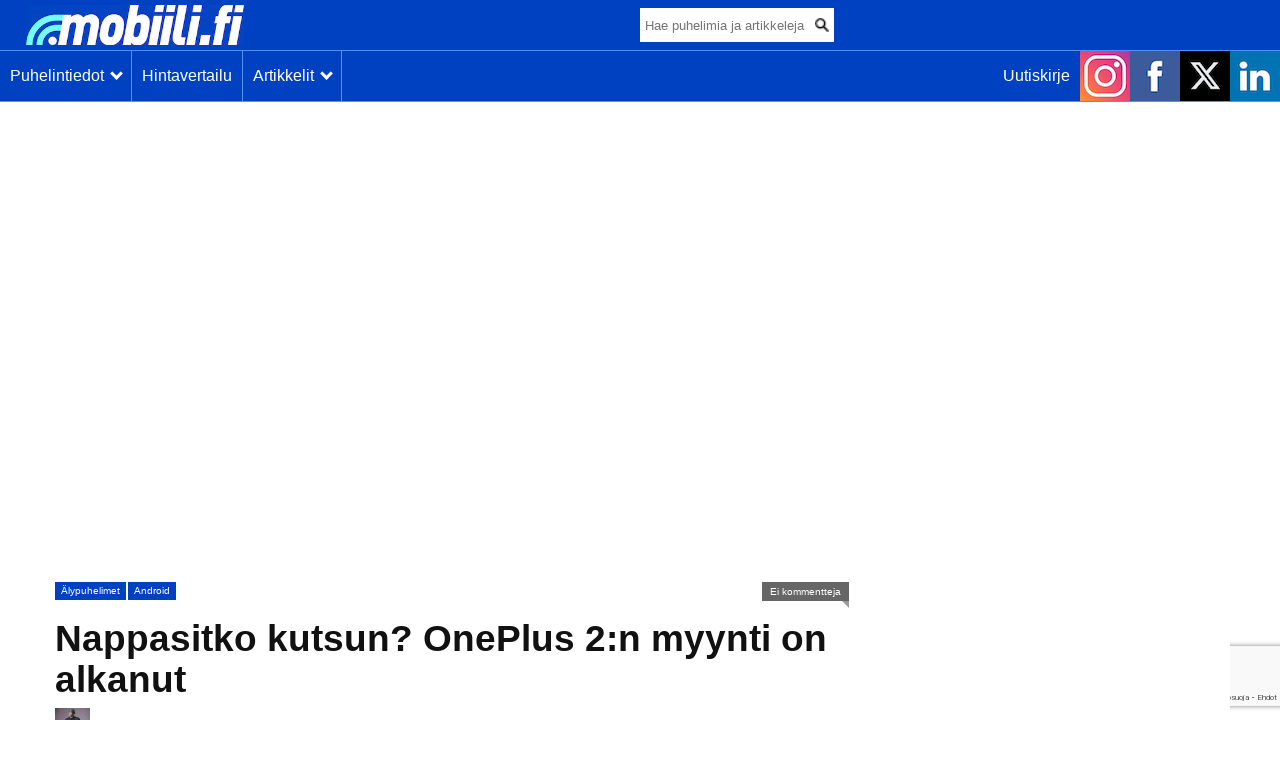

--- FILE ---
content_type: text/html; charset=UTF-8
request_url: https://mobiili.fi/2015/08/11/nappasitko-kutsun-oneplus-2n-myynti-on-alkanut/
body_size: 21606
content:
<!DOCTYPE html>
<html lang="fi" prefix="og: http://ogp.me/ns#">
<head>
<script async src="https://securepubads.g.doubleclick.net/tag/js/gpt.js"></script>
<script>
window.googletag = window.googletag || {cmd: []};
</script>
<script type='text/javascript'>
	googletag.cmd.push(function() {
		var mapping = googletag.sizeMapping().
			// Mobile
			addSize([300, 0], [[300, 250], [300, 300], [300, 500], [300, 600], [320, 650]]).
			// Desktop or landscape tablet
			addSize([980, 300], [[970, 250], [980, 120], [980, 400], [980, 552]]).
			// Desktop or landscape tablet
			addSize([1180, 300], [[970, 250], [980, 120], [980, 400], [1180, 500]]).build();

			googletag.defineSlot('/23972509/mob-yla', [[300, 250], [300, 300], [300, 500], [300, 600], [320, 650], [970, 250], [980, 120], [980, 400], [1180, 500]], 'div-gpt-ad-1481112737442-3').defineSizeMapping(mapping).addService(googletag.pubads());
		    googletag.defineSlot('/23972509/Side_2020_300x600_1', [300, 600], 'div-gpt-ad-1593591703706-0').addService(googletag.pubads());
			googletag.pubads().collapseEmptyDivs();
			googletag.enableServices();
		});
</script>
<!-- Global site tag (gtag.js) - Google Analytics -->
<script async src="https://www.googletagmanager.com/gtag/js?id=UA-35599130-1"></script>
<script>
  window.dataLayer = window.dataLayer || [];
  function gtag(){dataLayer.push(arguments);}
  gtag('js', new Date());
  gtag('config', 'UA-35599130-1');
</script>
<meta http-equiv="Content-Type" content="text/html; charset=UTF-8" />
<link rel="apple-touch-icon" sizes="180x180" href="/images/apple-touch-icon.png">
<link rel="icon" type="image/png" sizes="32x32" href="/images/favicon-32x32.png">
<link rel="icon" type="image/png" sizes="16x16" href="/images/favicon-16x16.png">
<link rel="manifest" href="/images/manifest.json">
<link rel="mask-icon" href="/images/safari-pinned-tab.svg" color="#0041c2">
<link rel="shortcut icon" href="/images/favicon.ico">
<meta name="msapplication-TileColor" content="#0041c2">
<meta name="msapplication-TileImage" content="/images/mstile-144x144.png">
<meta name="msapplication-config" content="/images/browserconfig.xml">
<meta name="theme-color" content="#0041c2">
<title>
Nappasitko kutsun? OnePlus 2:n myynti on alkanut | Mobiili.fi</title>
<link href="https://mobiili.fi/wp-content/themes/mobiilitheme/style.css?ver=1.4.3" rel="stylesheet" type="text/css" media="all" />
<!--||  JM Twitter Cards by jmau111 v14.1.0  ||-->
<meta name="twitter:card" content="summary_large_image">
<meta name="twitter:creator" content="@MobiiliFi">
<meta name="twitter:site" content="@MobiiliFi">
<meta name="twitter:title" content="Nappasitko kutsun? OnePlus 2:n myynti on alkanut">
<meta name="twitter:description" content="Heinäkuun lopussa paljastettu OnePlus 2 on nyt saatavilla. Puhelimen myynti alkoi aiemmin tänään, mutta tuttuun tapaan ostajilta vaaditaan rajatusti saatavilla oleva kutsu.OnePlus 2 on nyt">
<meta name="twitter:image" content="https://mobiili.fi/wp-content/uploads/2015/07/OnePlus2_styleswap.png">
<!--||  /JM Twitter Cards by jmau111 v14.1.0  ||-->
<meta name='robots' content='max-image-preview:large' />
<link rel='dns-prefetch' href='//stats.wp.com' />
<link rel="alternate" type="application/rss+xml" title="Mobiili.fi &raquo; syöte" href="https://mobiili.fi/feed/" />
<link rel="alternate" type="application/rss+xml" title="Mobiili.fi &raquo; kommenttien syöte" href="https://mobiili.fi/comments/feed/" />
<link rel="alternate" type="application/rss+xml" title="Mobiili.fi &raquo; Nappasitko kutsun? OnePlus 2:n myynti on alkanut kommenttien syöte" href="https://mobiili.fi/2015/08/11/nappasitko-kutsun-oneplus-2n-myynti-on-alkanut/feed/" />
<link rel="alternate" title="oEmbed (JSON)" type="application/json+oembed" href="https://mobiili.fi/wp-json/oembed/1.0/embed?url=https%3A%2F%2Fmobiili.fi%2F2015%2F08%2F11%2Fnappasitko-kutsun-oneplus-2n-myynti-on-alkanut%2F" />
<link rel="alternate" title="oEmbed (XML)" type="text/xml+oembed" href="https://mobiili.fi/wp-json/oembed/1.0/embed?url=https%3A%2F%2Fmobiili.fi%2F2015%2F08%2F11%2Fnappasitko-kutsun-oneplus-2n-myynti-on-alkanut%2F&#038;format=xml" />
<style id='wp-img-auto-sizes-contain-inline-css' type='text/css'>
img:is([sizes=auto i],[sizes^="auto," i]){contain-intrinsic-size:3000px 1500px}
/*# sourceURL=wp-img-auto-sizes-contain-inline-css */
</style>

<style id='wp-emoji-styles-inline-css' type='text/css'>

	img.wp-smiley, img.emoji {
		display: inline !important;
		border: none !important;
		box-shadow: none !important;
		height: 1em !important;
		width: 1em !important;
		margin: 0 0.07em !important;
		vertical-align: -0.1em !important;
		background: none !important;
		padding: 0 !important;
	}
/*# sourceURL=wp-emoji-styles-inline-css */
</style>
<style id='classic-theme-styles-inline-css' type='text/css'>
/*! This file is auto-generated */
.wp-block-button__link{color:#fff;background-color:#32373c;border-radius:9999px;box-shadow:none;text-decoration:none;padding:calc(.667em + 2px) calc(1.333em + 2px);font-size:1.125em}.wp-block-file__button{background:#32373c;color:#fff;text-decoration:none}
/*# sourceURL=/wp-includes/css/classic-themes.min.css */
</style>
<link rel='stylesheet' id='stcr-style-css' href='https://mobiili.fi/wp-content/plugins/subscribe-to-comments-reloaded/includes/css/stcr-style.css?ver=6.9' type='text/css' media='all' />
<link rel='stylesheet' id='sharedaddy-css' href='https://mobiili.fi/wp-content/plugins/jetpack/modules/sharedaddy/sharing.css?ver=15.4' type='text/css' media='all' />
<link rel='stylesheet' id='social-logos-css' href='https://mobiili.fi/wp-content/plugins/jetpack/_inc/social-logos/social-logos.min.css?ver=15.4' type='text/css' media='all' />
<script type="text/javascript" src="https://mobiili.fi/wp-includes/js/jquery/jquery.min.js?ver=3.7.1" id="jquery-core-js"></script>
<script type="text/javascript" src="https://mobiili.fi/wp-includes/js/jquery/jquery-migrate.min.js?ver=3.4.1" id="jquery-migrate-js"></script>
<link rel="https://api.w.org/" href="https://mobiili.fi/wp-json/" /><link rel="alternate" title="JSON" type="application/json" href="https://mobiili.fi/wp-json/wp/v2/posts/52845" /><link rel="EditURI" type="application/rsd+xml" title="RSD" href="https://mobiili.fi/xmlrpc.php?rsd" />
<meta name="generator" content="WordPress 6.9" />
<link rel="canonical" href="https://mobiili.fi/2015/08/11/nappasitko-kutsun-oneplus-2n-myynti-on-alkanut/" />
<link rel='shortlink' href='https://mobiili.fi/?p=52845' />
	<style>img#wpstats{display:none}</style>
		      <meta name="onesignal" content="wordpress-plugin"/>
            <script>

      window.OneSignalDeferred = window.OneSignalDeferred || [];

      OneSignalDeferred.push(function(OneSignal) {
        var oneSignal_options = {};
        window._oneSignalInitOptions = oneSignal_options;

        oneSignal_options['serviceWorkerParam'] = { scope: '/' };
oneSignal_options['serviceWorkerPath'] = 'OneSignalSDKWorker.js.php';

        OneSignal.Notifications.setDefaultUrl("https://mobiili.fi");

        oneSignal_options['wordpress'] = true;
oneSignal_options['appId'] = '3d7da1ab-f616-49a1-a30d-bc52239b8074';
oneSignal_options['allowLocalhostAsSecureOrigin'] = true;
oneSignal_options['welcomeNotification'] = { };
oneSignal_options['welcomeNotification']['title'] = "Mobiili.fi";
oneSignal_options['welcomeNotification']['message'] = "Kiitos ilmoitusten tilauksesta!";
oneSignal_options['path'] = "https://mobiili.fi/wp-content/plugins/onesignal-free-web-push-notifications/sdk_files/";
oneSignal_options['safari_web_id'] = "web.onesignal.auto.56640081-e0ac-44c5-9d26-db4b2624f604";
oneSignal_options['promptOptions'] = { };
oneSignal_options['promptOptions']['actionMessage'] = "Haluatko ilmoituksen uusista artikkeleistamme?";
oneSignal_options['promptOptions']['exampleNotificationTitleDesktop'] = "Esimerkki-ilmoitus";
oneSignal_options['promptOptions']['exampleNotificationMessageDesktop'] = "Ilmoitukset näkyvät näin selaimessasi";
oneSignal_options['promptOptions']['exampleNotificationTitleMobile'] = "Esimerkki-ilmoitus";
oneSignal_options['promptOptions']['exampleNotificationMessageMobile'] = "Ilmoitukset näkyvät näin laitteellasi";
oneSignal_options['promptOptions']['exampleNotificationCaption'] = "Voit lopettaa tilauksen milloin tahansa";
oneSignal_options['promptOptions']['acceptButtonText'] = "KYLLÄ";
oneSignal_options['promptOptions']['cancelButtonText'] = "EI KIITOS";
oneSignal_options['promptOptions']['siteName'] = "mobiili.fi";
oneSignal_options['promptOptions']['autoAcceptTitle'] = "Klikkaa hyväksy";
          /* OneSignal: Using custom SDK initialization. */
                });

      function documentInitOneSignal() {
        var oneSignal_elements = document.getElementsByClassName("OneSignal-prompt");

        var oneSignalLinkClickHandler = function(event) { OneSignal.Notifications.requestPermission(); event.preventDefault(); };        for(var i = 0; i < oneSignal_elements.length; i++)
          oneSignal_elements[i].addEventListener('click', oneSignalLinkClickHandler, false);
      }

      if (document.readyState === 'complete') {
           documentInitOneSignal();
      }
      else {
           window.addEventListener("load", function(event){
               documentInitOneSignal();
          });
      }
    </script>

<!-- WordPress Facebook Open Graph protocol plugin (WPFBOGP v2.0.13) http://rynoweb.com/wordpress-plugins/ -->
<meta property="fb:app_id" content="130559760689400"/>
<meta property="og:url" content="https://mobiili.fi/2015/08/11/nappasitko-kutsun-oneplus-2n-myynti-on-alkanut/"/>
<meta property="og:title" content="Nappasitko kutsun? OnePlus 2:n myynti on alkanut"/>
<meta property="og:site_name" content="Mobiili.fi"/>
<meta property="og:description" content="  Heinäkuun lopussa paljastettu OnePlus 2 on nyt saatavilla. Puhelimen myynti alkoi aiemmin tänään, mutta tuttuun tapaan ostajilta vaaditaan rajatusti saa"/>
<meta property="og:type" content="article"/>
<meta property="og:image" content="https://mobiili.fi/wp-content/uploads/2015/07/OnePlus2_styleswap-700x545.png"/>
<meta property="og:image" content="http://mobiili.fi/wp-content/uploads/2015/07/OnePlus2_styleswap-420x327.png"/>
<meta property="og:locale" content="fi"/>
<!-- // end wpfbogp -->
<link rel="icon" href="https://mobiili.fi/wp-content/uploads/2013/09/m+mobiili_2_q_square-apple-50x50.png" sizes="32x32" />
<link rel="icon" href="https://mobiili.fi/wp-content/uploads/2013/09/m+mobiili_2_q_square-apple.png" sizes="192x192" />
<link rel="apple-touch-icon" href="https://mobiili.fi/wp-content/uploads/2013/09/m+mobiili_2_q_square-apple.png" />
<meta name="msapplication-TileImage" content="https://mobiili.fi/wp-content/uploads/2013/09/m+mobiili_2_q_square-apple.png" />
				<style type="text/css" id="c4wp-checkout-css">
					.woocommerce-checkout .c4wp_captcha_field {
						margin-bottom: 10px;
						margin-top: 15px;
						position: relative;
						display: inline-block;
					}
				</style>
								<style type="text/css" id="c4wp-v3-lp-form-css">
					.login #login, .login #lostpasswordform {
						min-width: 350px !important;
					}
					.wpforms-field-c4wp iframe {
						width: 100% !important;
					}
				</style>
							<style type="text/css" id="c4wp-v3-lp-form-css">
				.login #login, .login #lostpasswordform {
					min-width: 350px !important;
				}
				.wpforms-field-c4wp iframe {
					width: 100% !important;
				}
			</style>
			<noscript><style id="rocket-lazyload-nojs-css">.rll-youtube-player, [data-lazy-src]{display:none !important;}</style></noscript><meta name="viewport" content="width=device-width, initial-scale=1, maximum-scale=5"/>
<meta name="robots" content="max-image-preview:large">
<meta name="msvalidate.01" content="2B8D0EC03E801D88E54B7C83D63F9218" />
<meta property="fb:pages" content="360042177401603" />
<style>
/* Cookie Consent */
#cookie-consent {
position: fixed;
bottom: 0;
left: 0;
width: 100%;
background-color: rgba(25,25,25,0.95);
color: #fafafa;
border-top: 1px solid rgba(150,150,150,0.9);
z-index: 10000;
font-size: 13px;
line-height: 13px;
}
#cookie-consent:empty {
display: none;
}
@media screen and (min-width: 500px) {
#cookie-consent > div {
display: table;
margin: 0 auto;
}
#cookie-consent > div > div {
display: table-row;
overflow: hidden;
}
#cookie-consent > div > div > div {
display: table-cell;
}
#cookie-consent > div > div > div + div {
margin: 0 !important;
padding-left: 20px;
}
}
#cookie-consent > div {
padding: 20px 20px 20px 20px;
}
#cookie-consent > div > div > div {
vertical-align: middle;
text-align: center;
}
#cookie-consent > div > div > div + div {
margin: 20px 0 0 0;
}
#cookie-consent a {
color: #0041c2 !important;
}
#cookie-consent button {
color: #fafafa !important;
background: #0041c2;
border-radius: 2px;
border-width: 0 0 5px 0;
border-color: #002061;
border-style: solid;
white-space: nowrap;
padding: 10px 15px;
cursor: pointer;
font-size: 1em;
}
#cookie-consent button:hover,
#cookie-consent button:active {
border-bottom-width: 2px;
margin-top: 3px;
}	
</style>
<style id='global-styles-inline-css' type='text/css'>
:root{--wp--preset--aspect-ratio--square: 1;--wp--preset--aspect-ratio--4-3: 4/3;--wp--preset--aspect-ratio--3-4: 3/4;--wp--preset--aspect-ratio--3-2: 3/2;--wp--preset--aspect-ratio--2-3: 2/3;--wp--preset--aspect-ratio--16-9: 16/9;--wp--preset--aspect-ratio--9-16: 9/16;--wp--preset--color--black: #000000;--wp--preset--color--cyan-bluish-gray: #abb8c3;--wp--preset--color--white: #ffffff;--wp--preset--color--pale-pink: #f78da7;--wp--preset--color--vivid-red: #cf2e2e;--wp--preset--color--luminous-vivid-orange: #ff6900;--wp--preset--color--luminous-vivid-amber: #fcb900;--wp--preset--color--light-green-cyan: #7bdcb5;--wp--preset--color--vivid-green-cyan: #00d084;--wp--preset--color--pale-cyan-blue: #8ed1fc;--wp--preset--color--vivid-cyan-blue: #0693e3;--wp--preset--color--vivid-purple: #9b51e0;--wp--preset--gradient--vivid-cyan-blue-to-vivid-purple: linear-gradient(135deg,rgb(6,147,227) 0%,rgb(155,81,224) 100%);--wp--preset--gradient--light-green-cyan-to-vivid-green-cyan: linear-gradient(135deg,rgb(122,220,180) 0%,rgb(0,208,130) 100%);--wp--preset--gradient--luminous-vivid-amber-to-luminous-vivid-orange: linear-gradient(135deg,rgb(252,185,0) 0%,rgb(255,105,0) 100%);--wp--preset--gradient--luminous-vivid-orange-to-vivid-red: linear-gradient(135deg,rgb(255,105,0) 0%,rgb(207,46,46) 100%);--wp--preset--gradient--very-light-gray-to-cyan-bluish-gray: linear-gradient(135deg,rgb(238,238,238) 0%,rgb(169,184,195) 100%);--wp--preset--gradient--cool-to-warm-spectrum: linear-gradient(135deg,rgb(74,234,220) 0%,rgb(151,120,209) 20%,rgb(207,42,186) 40%,rgb(238,44,130) 60%,rgb(251,105,98) 80%,rgb(254,248,76) 100%);--wp--preset--gradient--blush-light-purple: linear-gradient(135deg,rgb(255,206,236) 0%,rgb(152,150,240) 100%);--wp--preset--gradient--blush-bordeaux: linear-gradient(135deg,rgb(254,205,165) 0%,rgb(254,45,45) 50%,rgb(107,0,62) 100%);--wp--preset--gradient--luminous-dusk: linear-gradient(135deg,rgb(255,203,112) 0%,rgb(199,81,192) 50%,rgb(65,88,208) 100%);--wp--preset--gradient--pale-ocean: linear-gradient(135deg,rgb(255,245,203) 0%,rgb(182,227,212) 50%,rgb(51,167,181) 100%);--wp--preset--gradient--electric-grass: linear-gradient(135deg,rgb(202,248,128) 0%,rgb(113,206,126) 100%);--wp--preset--gradient--midnight: linear-gradient(135deg,rgb(2,3,129) 0%,rgb(40,116,252) 100%);--wp--preset--font-size--small: 13px;--wp--preset--font-size--medium: 20px;--wp--preset--font-size--large: 36px;--wp--preset--font-size--x-large: 42px;--wp--preset--spacing--20: 0.44rem;--wp--preset--spacing--30: 0.67rem;--wp--preset--spacing--40: 1rem;--wp--preset--spacing--50: 1.5rem;--wp--preset--spacing--60: 2.25rem;--wp--preset--spacing--70: 3.38rem;--wp--preset--spacing--80: 5.06rem;--wp--preset--shadow--natural: 6px 6px 9px rgba(0, 0, 0, 0.2);--wp--preset--shadow--deep: 12px 12px 50px rgba(0, 0, 0, 0.4);--wp--preset--shadow--sharp: 6px 6px 0px rgba(0, 0, 0, 0.2);--wp--preset--shadow--outlined: 6px 6px 0px -3px rgb(255, 255, 255), 6px 6px rgb(0, 0, 0);--wp--preset--shadow--crisp: 6px 6px 0px rgb(0, 0, 0);}:where(.is-layout-flex){gap: 0.5em;}:where(.is-layout-grid){gap: 0.5em;}body .is-layout-flex{display: flex;}.is-layout-flex{flex-wrap: wrap;align-items: center;}.is-layout-flex > :is(*, div){margin: 0;}body .is-layout-grid{display: grid;}.is-layout-grid > :is(*, div){margin: 0;}:where(.wp-block-columns.is-layout-flex){gap: 2em;}:where(.wp-block-columns.is-layout-grid){gap: 2em;}:where(.wp-block-post-template.is-layout-flex){gap: 1.25em;}:where(.wp-block-post-template.is-layout-grid){gap: 1.25em;}.has-black-color{color: var(--wp--preset--color--black) !important;}.has-cyan-bluish-gray-color{color: var(--wp--preset--color--cyan-bluish-gray) !important;}.has-white-color{color: var(--wp--preset--color--white) !important;}.has-pale-pink-color{color: var(--wp--preset--color--pale-pink) !important;}.has-vivid-red-color{color: var(--wp--preset--color--vivid-red) !important;}.has-luminous-vivid-orange-color{color: var(--wp--preset--color--luminous-vivid-orange) !important;}.has-luminous-vivid-amber-color{color: var(--wp--preset--color--luminous-vivid-amber) !important;}.has-light-green-cyan-color{color: var(--wp--preset--color--light-green-cyan) !important;}.has-vivid-green-cyan-color{color: var(--wp--preset--color--vivid-green-cyan) !important;}.has-pale-cyan-blue-color{color: var(--wp--preset--color--pale-cyan-blue) !important;}.has-vivid-cyan-blue-color{color: var(--wp--preset--color--vivid-cyan-blue) !important;}.has-vivid-purple-color{color: var(--wp--preset--color--vivid-purple) !important;}.has-black-background-color{background-color: var(--wp--preset--color--black) !important;}.has-cyan-bluish-gray-background-color{background-color: var(--wp--preset--color--cyan-bluish-gray) !important;}.has-white-background-color{background-color: var(--wp--preset--color--white) !important;}.has-pale-pink-background-color{background-color: var(--wp--preset--color--pale-pink) !important;}.has-vivid-red-background-color{background-color: var(--wp--preset--color--vivid-red) !important;}.has-luminous-vivid-orange-background-color{background-color: var(--wp--preset--color--luminous-vivid-orange) !important;}.has-luminous-vivid-amber-background-color{background-color: var(--wp--preset--color--luminous-vivid-amber) !important;}.has-light-green-cyan-background-color{background-color: var(--wp--preset--color--light-green-cyan) !important;}.has-vivid-green-cyan-background-color{background-color: var(--wp--preset--color--vivid-green-cyan) !important;}.has-pale-cyan-blue-background-color{background-color: var(--wp--preset--color--pale-cyan-blue) !important;}.has-vivid-cyan-blue-background-color{background-color: var(--wp--preset--color--vivid-cyan-blue) !important;}.has-vivid-purple-background-color{background-color: var(--wp--preset--color--vivid-purple) !important;}.has-black-border-color{border-color: var(--wp--preset--color--black) !important;}.has-cyan-bluish-gray-border-color{border-color: var(--wp--preset--color--cyan-bluish-gray) !important;}.has-white-border-color{border-color: var(--wp--preset--color--white) !important;}.has-pale-pink-border-color{border-color: var(--wp--preset--color--pale-pink) !important;}.has-vivid-red-border-color{border-color: var(--wp--preset--color--vivid-red) !important;}.has-luminous-vivid-orange-border-color{border-color: var(--wp--preset--color--luminous-vivid-orange) !important;}.has-luminous-vivid-amber-border-color{border-color: var(--wp--preset--color--luminous-vivid-amber) !important;}.has-light-green-cyan-border-color{border-color: var(--wp--preset--color--light-green-cyan) !important;}.has-vivid-green-cyan-border-color{border-color: var(--wp--preset--color--vivid-green-cyan) !important;}.has-pale-cyan-blue-border-color{border-color: var(--wp--preset--color--pale-cyan-blue) !important;}.has-vivid-cyan-blue-border-color{border-color: var(--wp--preset--color--vivid-cyan-blue) !important;}.has-vivid-purple-border-color{border-color: var(--wp--preset--color--vivid-purple) !important;}.has-vivid-cyan-blue-to-vivid-purple-gradient-background{background: var(--wp--preset--gradient--vivid-cyan-blue-to-vivid-purple) !important;}.has-light-green-cyan-to-vivid-green-cyan-gradient-background{background: var(--wp--preset--gradient--light-green-cyan-to-vivid-green-cyan) !important;}.has-luminous-vivid-amber-to-luminous-vivid-orange-gradient-background{background: var(--wp--preset--gradient--luminous-vivid-amber-to-luminous-vivid-orange) !important;}.has-luminous-vivid-orange-to-vivid-red-gradient-background{background: var(--wp--preset--gradient--luminous-vivid-orange-to-vivid-red) !important;}.has-very-light-gray-to-cyan-bluish-gray-gradient-background{background: var(--wp--preset--gradient--very-light-gray-to-cyan-bluish-gray) !important;}.has-cool-to-warm-spectrum-gradient-background{background: var(--wp--preset--gradient--cool-to-warm-spectrum) !important;}.has-blush-light-purple-gradient-background{background: var(--wp--preset--gradient--blush-light-purple) !important;}.has-blush-bordeaux-gradient-background{background: var(--wp--preset--gradient--blush-bordeaux) !important;}.has-luminous-dusk-gradient-background{background: var(--wp--preset--gradient--luminous-dusk) !important;}.has-pale-ocean-gradient-background{background: var(--wp--preset--gradient--pale-ocean) !important;}.has-electric-grass-gradient-background{background: var(--wp--preset--gradient--electric-grass) !important;}.has-midnight-gradient-background{background: var(--wp--preset--gradient--midnight) !important;}.has-small-font-size{font-size: var(--wp--preset--font-size--small) !important;}.has-medium-font-size{font-size: var(--wp--preset--font-size--medium) !important;}.has-large-font-size{font-size: var(--wp--preset--font-size--large) !important;}.has-x-large-font-size{font-size: var(--wp--preset--font-size--x-large) !important;}
/*# sourceURL=global-styles-inline-css */
</style>
</head>

<body class="wp-singular post-template-default single single-post postid-52845 single-format-standard wp-theme-mobiilitheme chrome">

<!--
<div id="cookie-consent"></div>
<script>
(function() {

var text = 'Jotta sivuston käyttö olisi sujuvaa ja mainokset kiinnostavia, käytämme sivustolla evästeitä. Jatkamalla käyttöä, hyväksyt evästeet. Jos et hyväksy evästeitä, muuta selaimesi asetuksia. <a href="https://mobiili.fi/evasteet/">Lisätietoja evästekäytännöstä</a> ja <a href="https://mobiili.fi/tietosuoja/">lisätietoa tietosuojasta</a>.';
var button = 'Hyväksyn evästeet';
var ccCookieName = 'cConsent';
var cc = document.getElementById('cookie-consent');

if(cc && document.cookie.indexOf(ccCookieName + '=accepted') == -1) {

cc.innerHTML = '<div><div><div>' + text + '</div><div><button>' + button + '</button></div></div></div></div>';
cc.onclick = function(){
var d = new Date();
d.setDate(d.getDate() + 180);
this.innerHTML = '';
document.cookie = ccCookieName + "=accepted; expires=" + d.toUTCString() + "; path=/";
};

}

})();
</script>
-->

<noscript>
<div class="alert"><p>Ota käyttöön JavaScript katsellaksesi tätä sivua</p></div>
</noscript>

<div id="headermob">
		
	<div class="logomob">
		<a href="/"><img class="skip-lazy" width="218" height="40" src="/images/mobiili_new_logo_header.png" alt="Mobiili.fi-logo"></a>
	</div>
	<div class="mobsearch_wrap">
		<form action="/haku/" method="get">
		<input type="text" class="mobsearch_field" name="search_term" placeholder="Hae puhelimia ja artikkeleja...">
		<div class="mobsearch_icon">
		<input type="image" class="mobsearch_img" src="/images/search1.png" border="0" alt="Submit" />
		</div>
		</form>
	</div>
	<div class="headermob-scroll-wrapper">
	<div class="headermob-scroll" style="min-width:800px!important;">
	<div class="navmob_wrap">

	   <ul class="navmob">
        <li>
        	<a class="headermob-noshow" href="/puhelimet/" ><p>Puhelintiedot&nbsp;&nbsp;<span class="arrow down"></span></p></a>
	        <ul>
				<a href="/puhelimet/" title="Mobiili.fin puhelintiedot"><li>Puhelimet</li></a>
				<a href="/puhelinhaku/" title="Mobiili.fin puhelinhaku"><li>Puhelinhaku</li></a>
				<a href="/puhelinvertailu/" title="Mobiili.fin puhelinvertailu"><li>Puhelinvertailu</li></a>
	        </ul>
        </li>
      </ul>
		</div>
	<div class="navmob_wrap">
			<div class="linksmob">
		<input type="hidden" id="headermob_button_1" value="0">
		<p id="headermob_button_1_text" class="headermob-show mobile-show-button" onclick="header_click_1()">Puhelintiedot&nbsp;&nbsp;<span id="headermob_button_1_arrow" class="arrow down"></span></p>
		<input type="hidden" id="headermob_button_2" value="0">
		<a href="https://hinta.fi/?src=gPp6fX03" title="Hinta.fi-hintavertailu" target="_blank" rel="noopener nofollow">Hintavertailu</a>
		<p id="headermob_button_2_text" class="headermob-show mobile-show-button" onclick="header_click_2()">Artikkelit&nbsp;&nbsp;<span id="headermob_button_2_arrow" class="arrow down"></span></p>
	</div>

      <ul class="navmob">
        <li>
        	<a class="headermob-noshow" href="/artikkelit/" ><p>Artikkelit&nbsp;&nbsp;<span id="headermob_button_2_arrow" class="arrow down"></p></a>
	        <ul>
	        <a class="headermob-show" href="/artikkelit/" title="Mobiili.fin kaikki artikkelit"><li>Kaikki artikkelit</li></a>
	        <a href="/category/arvostelut/" title="Mobiili.fin arvostelut"><li>Arvostelut</li></a>
			<a href="/category/vinkit/" title="Mobiili.fin vinkit"><li>Vinkit</li></a>
	        <a href="/category/sovellukset/" title="Mobiili.fin artikkelit sovelluksista"><li>Sovellukset</li></a>
	        <a href="/category/kayttojarjestelmat/android/" title="Mobiili.fin artikkelit Androidista"><li>Android</li></a>
	        <a href="/category/kayttojarjestelmat/apple/" title="Mobiili.fin artikkelit Applesta"><li>Apple</li></a>
	        <a href="/tag/honor/" title="Mobiili.fin artikkelit Honorista"><li>Honor</li></a>
	        <a href="/tag/nokia/" title="Mobiili.fin artikkelit Nokiasta"><li>Nokia</li></a>
	        <a href="/tag/oneplus/" title="Mobiili.fin artikkelit OnePlussasta"><li>OnePlus</li></a>
	        <a href="/tag/samsung/" title="Mobiili.fin artikkelit Samsungista"><li>Samsung</li></a>
			<a href="/tag/xiaomi/" title="Mobiili.fin artikkelit Xiaomista"><li>Xiaomi</li></a>
	        <a href="/category/kayttojarjestelmat/windows/" title="Mobiili.fin artikkelit Windowsista"><li>Windows</li></a>
	        <a href="/category/julkistukset/" title="Mobiili.fin artikkelit tuotejulkistuksista"><li>Tuotejulkistukset</li></a>
	        <a href="/category/huhut/" title="Mobiili.fin artikkelit huhuista"><li>Huhut</li></a>
	        </ul>
        </li>
      </ul>
    </div>

	<div class="mobsome_icons linksmob">
		<a href="http://eepurl.com/dtyPib" class="mobuutiskirje_link" title="Mobiili.fin uutiskirje"><div class="link">Uutiskirje</div></a>
		<a class="link-mobsome_icons" href="https://www.instagram.com/mobiilifi" title="Mobiili.fi Instagramissa" target="_blank" rel="noopener nofollow"><img src="data:image/svg+xml,%3Csvg%20xmlns='http://www.w3.org/2000/svg'%20viewBox='0%200%2050%2050'%3E%3C/svg%3E" width="50" height="50" alt="Instagram-logo" data-lazy-src="/images/instagram.png"><noscript><img src="/images/instagram.png" width="50" height="50" alt="Instagram-logo"></noscript></a>
		<a class="link-mobsome_icons" href="https://www.facebook.com/mobiili.fi" title="Mobiili.fi Facebookissa" target="_blank" rel="noopener nofollow"><img src="data:image/svg+xml,%3Csvg%20xmlns='http://www.w3.org/2000/svg'%20viewBox='0%200%2050%2050'%3E%3C/svg%3E" width="50" height="50" alt="Facebook-logo" data-lazy-src="/images/facebook.png"><noscript><img src="/images/facebook.png" width="50" height="50" alt="Facebook-logo"></noscript></a>
		<a class="link-mobsome_icons" href="https://twitter.com/MobiiliFi" title="Mobiili.fi X:ssä" target="_blank" rel="noopener nofollow"><img src="data:image/svg+xml,%3Csvg%20xmlns='http://www.w3.org/2000/svg'%20viewBox='0%200%2050%2050'%3E%3C/svg%3E" width="50" height="50" alt="X-logo" data-lazy-src="/images/x.png"><noscript><img src="/images/x.png" width="50" height="50" alt="X-logo"></noscript></a>
		<a class="link-mobsome_icons" href="https://www.linkedin.com/company/2662688" title="Mobiili.fi LinkedInissä" target="_blank" rel="noopener nofollow"><img src="data:image/svg+xml,%3Csvg%20xmlns='http://www.w3.org/2000/svg'%20viewBox='0%200%2050%2050'%3E%3C/svg%3E" width="50" height="50" alt="LinkedIn-logo" data-lazy-src="/images/linkedin.png"><noscript><img src="/images/linkedin.png" width="50" height="50" alt="LinkedIn-logo"></noscript></a>
	</div>
	</div>
</div>

</div>

	<div id="headermob-mobile-show-1" style="display:none;">
	<div id="headermob-mobile-show">
	    <div class="headermob-mobile-show-row">
		<a href="/puhelimet/" title="Mobiili.fin puhelintiedot">Puhelimet</a>
		</div>
		<div class="headermob-mobile-show-row">
		<a href="/puhelinhaku/" title="Mobiili.fin puhelinhaku">Puhelinhaku</a>
		</div>
		<div class="headermob-mobile-show-row">
		<a href="/puhelinvertailu/" title="Mobiili.fin puhelinvertailu">Puhelinvertailu</a>
		</div>
	</div>
	</div>

	<div id="headermob-mobile-show-2" style="display:none;">
	<div id="headermob-mobile-show">
	    <div class="headermob-mobile-show-row">
	    <a class="headermob-mobile-show-left" href="/artikkelit/" title="Mobiili.fin kaikki artikkelit">Kaikki artikkelit</a>
	    <a href="/category/arvostelut/" title="Mobiili.fin arvostelut">Arvostelut</a>
		</div>
		<div class="headermob-mobile-show-row">
		<a class="headermob-mobile-show-left" href="/category/vinkit/" title="Mobiili.fin vinkit">Vinkit</a>
		<a href="/category/sovellukset/" title="Mobiili.fin artikkelit sovelluksista">Sovellukset</a>
		</div>
		<div class="headermob-mobile-show-row">
		<a class="headermob-mobile-show-left" href="/category/kayttojarjestelmat/android/" title="Mobiili.fin artikkelit Androidista">Android</a>
		<a href="/category/kayttojarjestelmat/apple/" title="Mobiili.fin artikkelit Applesta">Apple</a>
		</div>
		<div class="headermob-mobile-show-row">
		<a class="headermob-mobile-show-left" href="/tag/honor/" title="Mobiili.fin artikkelit Honorista">Honor</a>
		<a href="/tag/nokia/" title="Mobiili.fin artikkelit Nokiasta">Nokia</a>
		</div>
		<div class="headermob-mobile-show-row">
		<a class="headermob-mobile-show-left" href="/tag/oneplus/" title="Mobiili.fin artikkelit OnePlussasta">OnePlus</a>
		<a href="/tag/samsung/" title="Mobiili.fin artikkelit Samsungista">Samsung</a>
		</div>
		<div class="headermob-mobile-show-row">
		<a class="headermob-mobile-show-left" href="/category/kayttojarjestelmat/windows/" title="Mobiili.fin artikkelit Windowsista">Windows</a>
		<a href="/tag/xiaomi/" title="Mobiili.fin artikkelit Xiaomist">Xiaomi</a>
		</div>
		<div class="headermob-mobile-show-row">
		<a class="headermob-mobile-show-left" href="/category/julkistukset/" title="Mobiili.fin artikkelit tuotejulkistuksista">Tuotejulkistukset</a>
		<a href="/category/huhut/" title="Mobiili.fin artikkelit huhuista">Huhut</a>
		</div>
    </div>
	</div>

<script>
        function header_click_1() {
        var header_click_value_1 = document.getElementById('headermob_button_1').value;
        if (header_click_value_1 == 0) {
			document.getElementById('headermob-mobile-show-1').style.display = 'block';
			document.getElementById('headermob-mobile-show-2').style.display = 'none';
			document.getElementById('headermob_button_1').value = 1;
			document.getElementById('headermob_button_2').value = 0;
			document.getElementById('headermob_button_1_arrow').className = 'arrow up';
			document.getElementById('headermob_button_2_arrow').className = 'arrow down';
        }
        else {
        	document.getElementById('headermob-mobile-show-1').style.display = 'none';
        	document.getElementById('headermob_button_1').value = 0;
        	document.getElementById('headermob_button_1_arrow').className = 'arrow down';
        }
    	}
	    
		function header_click_2() {
        var header_click_value_2 = document.getElementById('headermob_button_2').value;
        if (header_click_value_2 == 0) {
			document.getElementById('headermob-mobile-show-2').style.display = 'block';
			document.getElementById('headermob-mobile-show-1').style.display = 'none';
			document.getElementById('headermob_button_2').value = 1;
			document.getElementById('headermob_button_1').value = 0;
			document.getElementById('headermob_button_2_arrow').className = 'arrow up';
			document.getElementById('headermob_button_1_arrow').className = 'arrow down';
        }
        else {
        	document.getElementById('headermob-mobile-show-2').style.display = 'none';
        	document.getElementById('headermob_button_2').value = 0;
        	document.getElementById('headermob_button_2_arrow').className = 'arrow down';
        }
    	}
</script>
<div class="sitecontainer containerx">
<div class="containerx clearfix navcontainer">

	
<div class="header_ad" id="header_ad22" style="margin-top:0px; padding-top:60px; clear:both;">
<div id='div-gpt-ad-1481112737442-3'>
	<script>
		googletag.cmd.push(function() {
			googletag.display('div-gpt-ad-1481112737442-3');
		});
	</script>
</div>
</div>

<script type='text/javascript'>
var td_screen_width = document.body.clientWidth;
if (td_screen_width < 1250) {
document.getElementById('header_ad22').style.padding = "10px 0px 0px 0px";
}
if (980 < td_screen_width) {
document.getElementById('header_ad22').style.minHeight = "400px";
}
if (767 < td_screen_width && td_screen_width < 980) {
document.getElementById('header_ad22').style.minHeight = "90px";
}
if (td_screen_width < 768) {
document.getElementById('header_ad22').style.minHeight = "600px";
document.getElementById('header_ad22').style.marginBottom = "13px";
}
</script>

<div class="clear"></div>



<div class="mainbody extended">

<div class="blogpost maincontent" style="margin-top:5px;">
<div class="clear"></div> <!-- for stupid ie7 -->

	
<div class="post-52845 post type-post status-publish format-standard has-post-thumbnail hentry category-alypuhelimet category-android tag-oneplus tag-oneplus-2" id="52845" style="min-height:35px; margin-bottom:8px;">

<div class="list-infos">
<div class="categories" >
<a href="https://mobiili.fi/category/alypuhelimet/">Älypuhelimet</a><a href="https://mobiili.fi/category/kayttojarjestelmat/android/">Android</a></div>
<a class="bubble comments" style="background-color:#666666;" href=" https://mobiili.fi/2015/08/11/nappasitko-kutsun-oneplus-2n-myynti-on-alkanut/#respond ">
Ei kommentteja</a>
</div>


<div class="clear"></div>

</div>

<h1 class="blogtitle entry-title" itemprop="itemReviewed" itemscope itemtype="http://schema.org/Thing"><span itemprop="name">Nappasitko kutsun? OnePlus 2:n myynti on alkanut</span></h1>

<div class="clear"></div>

<div class="blogcontent">

<div class="post-info">
<div class="post-info-image">
<img alt='' src="data:image/svg+xml,%3Csvg%20xmlns='http://www.w3.org/2000/svg'%20viewBox='0%200%2035%2035'%3E%3C/svg%3E" data-lazy-srcset='https://secure.gravatar.com/avatar/bf7db5e104452c98ef6a808130638ac8238564b4e39da93eeec1772558d05c87?s=70&#038;d=blank&#038;r=g 2x' class='avatar avatar-35 photo' height='35' width='35' decoding='async' data-lazy-src="https://secure.gravatar.com/avatar/bf7db5e104452c98ef6a808130638ac8238564b4e39da93eeec1772558d05c87?s=35&#038;d=blank&#038;r=g"/><noscript><img alt='' src='https://secure.gravatar.com/avatar/bf7db5e104452c98ef6a808130638ac8238564b4e39da93eeec1772558d05c87?s=35&#038;d=blank&#038;r=g' srcset='https://secure.gravatar.com/avatar/bf7db5e104452c98ef6a808130638ac8238564b4e39da93eeec1772558d05c87?s=70&#038;d=blank&#038;r=g 2x' class='avatar avatar-35 photo' height='35' width='35' decoding='async'/></noscript></div>
<div class="post-info-text">
<p><a href="https://mobiili.fi/author/niko-haikala/"  itemprop="author" target="_blank">Niko Haikala</a> | Julkaistu ti 11.8.2015, klo 13:16</p>
</div>
</div>

<div class="likes-top">
<div class="sharedaddy sd-sharing-enabled"><div class="robots-nocontent sd-block sd-social sd-social-icon-text sd-sharing"><h3 class="sd-title">Jaa tämä</h3><div class="sd-content"><ul><li class="share-facebook"><a rel="nofollow noopener noreferrer"
				data-shared="sharing-facebook-52845"
				class="share-facebook sd-button share-icon"
				href="https://mobiili.fi/2015/08/11/nappasitko-kutsun-oneplus-2n-myynti-on-alkanut/?share=facebook"
				target="_blank"
				aria-labelledby="sharing-facebook-52845"
				>
				<span id="sharing-facebook-52845" hidden>Jaa Facebookissa(Avautuu uudessa ikkunassa)</span>
				<span>Facebook</span>
			</a></li><li class="share-twitter"><a rel="nofollow noopener noreferrer"
				data-shared="sharing-twitter-52845"
				class="share-twitter sd-button share-icon"
				href="https://mobiili.fi/2015/08/11/nappasitko-kutsun-oneplus-2n-myynti-on-alkanut/?share=twitter"
				target="_blank"
				aria-labelledby="sharing-twitter-52845"
				>
				<span id="sharing-twitter-52845" hidden>Click to share on X(Avautuu uudessa ikkunassa)</span>
				<span>X</span>
			</a></li><li class="share-linkedin"><a rel="nofollow noopener noreferrer"
				data-shared="sharing-linkedin-52845"
				class="share-linkedin sd-button share-icon"
				href="https://mobiili.fi/2015/08/11/nappasitko-kutsun-oneplus-2n-myynti-on-alkanut/?share=linkedin"
				target="_blank"
				aria-labelledby="sharing-linkedin-52845"
				>
				<span id="sharing-linkedin-52845" hidden>Jaa LinkedIn:ssä(Avautuu uudessa ikkunassa)</span>
				<span>LinkedIn</span>
			</a></li><li class="share-jetpack-whatsapp"><a rel="nofollow noopener noreferrer"
				data-shared="sharing-whatsapp-52845"
				class="share-jetpack-whatsapp sd-button share-icon"
				href="https://mobiili.fi/2015/08/11/nappasitko-kutsun-oneplus-2n-myynti-on-alkanut/?share=jetpack-whatsapp"
				target="_blank"
				aria-labelledby="sharing-whatsapp-52845"
				>
				<span id="sharing-whatsapp-52845" hidden>Jaa WhatsApp palvelussa(Avautuu uudessa ikkunassa)</span>
				<span>WhatsApp</span>
			</a></li><li class="share-end"></li></ul></div></div></div></div>

<div class="single-content-all">

<div id="attachment_52299" style="width: 430px" class="wp-caption alignright"><a href="https://mobiili.fi/wp-content/uploads/2015/07/OnePlus2_styleswap.png" data-lightbox="image"><img fetchpriority="high" decoding="async" aria-describedby="caption-attachment-52299" class="size-medium wp-image-52299" src="data:image/svg+xml,%3Csvg%20xmlns='http://www.w3.org/2000/svg'%20viewBox='0%200%20420%20327'%3E%3C/svg%3E" alt="OnePlus 2" width="420" height="327" data-lazy-srcset="https://mobiili.fi/wp-content/uploads/2015/07/OnePlus2_styleswap-420x327.png 420w, https://mobiili.fi/wp-content/uploads/2015/07/OnePlus2_styleswap-700x545.png 700w, https://mobiili.fi/wp-content/uploads/2015/07/OnePlus2_styleswap.png 886w" data-lazy-sizes="(max-width: 420px) 100vw, 420px" data-lazy-src="http://mobiili.fi/wp-content/uploads/2015/07/OnePlus2_styleswap-420x327.png" /><noscript><img fetchpriority="high" decoding="async" aria-describedby="caption-attachment-52299" class="size-medium wp-image-52299" src="http://mobiili.fi/wp-content/uploads/2015/07/OnePlus2_styleswap-420x327.png" alt="OnePlus 2" width="420" height="327" srcset="https://mobiili.fi/wp-content/uploads/2015/07/OnePlus2_styleswap-420x327.png 420w, https://mobiili.fi/wp-content/uploads/2015/07/OnePlus2_styleswap-700x545.png 700w, https://mobiili.fi/wp-content/uploads/2015/07/OnePlus2_styleswap.png 886w" sizes="(max-width: 420px) 100vw, 420px" /></noscript></a><p id="caption-attachment-52299" class="wp-caption-text">OnePlus 2 ja StyleSwap-kuoret</p></div>
<p>Heinäkuun lopussa paljastettu OnePlus 2 on nyt saatavilla. Puhelimen myynti alkoi aiemmin tänään, mutta tuttuun tapaan ostajilta vaaditaan rajatusti saatavilla oleva kutsu.</p>
<p><a href="https://mobiili.fi/2015/07/28/kohuttu-oneplus-2-julkistettiin-viimein-aito-android-kokemus/">OnePlus 2</a> on nyt myynnissä yhtiön <a href="https://oneplus.net/fi/oneplus-2">verkkokaupassa</a>. Tällä hetkellä kolmen gigatavun RAM-muistilla ja 16 gigatavun tallennustilalla varustettu versio näyttää olevan loppu, mutta neljän gigatavun RAMilla ja runsaalla 64 gigatavun tallennustilalla varustettua mallia sen sijaan on varastossa. Puhelinmallien hinnat ovat 339 ja 399 euroa. Ostamiseen vaaditaan erillinen kutsu.</p>
<p><a href="https://forums.oneplus.net/threads/oneplus-2-sales-start-today-find-out-more.337330/">OnePlus varoittaa kuitenkin</a>, että alueesta riippuen tilauksen käsittelyyn voi mennä useita päiviä. Euroopassa käsittelyajat ovat 3-5 päivän mittaisia. Heikoin tilanne on Pohjois-Amerikassa ja Taiwanissa, jossa erityinen myöhästely venyttää odotusaikoja 10-15 päivän tienoille.</p>

	<div style="float:left; width:100%; text-align:center; padding:0px; margin-bottom:17px;">
	<p style="width: 98%; text-align: center; font-size:13px; border-bottom: 1px solid #C8C8C8; line-height: 0.1em; margin: 8px 1% 16px 1%;"><span style="color:#666666; background:#ffffff; padding:0 10px;">MAINOS (ARTIKKELI JATKUU ALLA)</span></p>
	<div class="banner-ad" style="min-height:250px;">
<div id="gpt-passback1">
  <script>
    window.googletag = window.googletag || {cmd: []};
    googletag.cmd.push(function() {
	googletag.defineSlot("/23972509/articlemiddle_1_300x250", [[300, 450], [300, 300], [300, 250]], "gpt-passback1").addService(googletag.pubads());
    googletag.enableServices();
    googletag.display("gpt-passback1");
    });
  </script>
</div>
	</div>
	</div>	
	<p>Lisäksi myynnissä ovat puhelimen ulkonäköä &#8211; <a href="https://mobiili.fi/2015/07/31/oneplus-2a-varattu-jo-miljoona-kappaletta-mukana-jollasta-tuttu-erikoisuus/">ja jossain vaiheessa myös käyttöliittymää</a> &#8211; muokkaavat StyleSwap-kuoret. Lisäkuoret maksavat 26,99 euroa kappaleelta.</p>

<div class="clear"></div>



<div class="likes-bottom" style="width:95%;">
<div class="sharedaddy sd-sharing-enabled"><div class="robots-nocontent sd-block sd-social sd-social-icon-text sd-sharing"><h3 class="sd-title">Jaa tämä</h3><div class="sd-content"><ul><li class="share-facebook"><a rel="nofollow noopener noreferrer"
				data-shared="sharing-facebook-52845"
				class="share-facebook sd-button share-icon"
				href="https://mobiili.fi/2015/08/11/nappasitko-kutsun-oneplus-2n-myynti-on-alkanut/?share=facebook"
				target="_blank"
				aria-labelledby="sharing-facebook-52845"
				>
				<span id="sharing-facebook-52845" hidden>Jaa Facebookissa(Avautuu uudessa ikkunassa)</span>
				<span>Facebook</span>
			</a></li><li class="share-twitter"><a rel="nofollow noopener noreferrer"
				data-shared="sharing-twitter-52845"
				class="share-twitter sd-button share-icon"
				href="https://mobiili.fi/2015/08/11/nappasitko-kutsun-oneplus-2n-myynti-on-alkanut/?share=twitter"
				target="_blank"
				aria-labelledby="sharing-twitter-52845"
				>
				<span id="sharing-twitter-52845" hidden>Click to share on X(Avautuu uudessa ikkunassa)</span>
				<span>X</span>
			</a></li><li class="share-linkedin"><a rel="nofollow noopener noreferrer"
				data-shared="sharing-linkedin-52845"
				class="share-linkedin sd-button share-icon"
				href="https://mobiili.fi/2015/08/11/nappasitko-kutsun-oneplus-2n-myynti-on-alkanut/?share=linkedin"
				target="_blank"
				aria-labelledby="sharing-linkedin-52845"
				>
				<span id="sharing-linkedin-52845" hidden>Jaa LinkedIn:ssä(Avautuu uudessa ikkunassa)</span>
				<span>LinkedIn</span>
			</a></li><li class="share-jetpack-whatsapp"><a rel="nofollow noopener noreferrer"
				data-shared="sharing-whatsapp-52845"
				class="share-jetpack-whatsapp sd-button share-icon"
				href="https://mobiili.fi/2015/08/11/nappasitko-kutsun-oneplus-2n-myynti-on-alkanut/?share=jetpack-whatsapp"
				target="_blank"
				aria-labelledby="sharing-whatsapp-52845"
				>
				<span id="sharing-whatsapp-52845" hidden>Jaa WhatsApp palvelussa(Avautuu uudessa ikkunassa)</span>
				<span>WhatsApp</span>
			</a></li><li class="share-end"></li></ul></div></div></div></div>

<p><small>Mainos:</small> <a href="https://hinta.fi/?src=gPp6fX03" target="_blank" rel="nofollow">Noin 1 600 000 tuotteen hintavertailu ja hintaseuranta - katso Hinta.fistä mistä saat halvimmalla</a></p>
</div>

<div class="tagcloud" style="width:95%; float:left;"><div style="width:100%; margin:0;">Lue lisää aiheista</div><div class="tagcloud-content" style="float:left;"><a href="https://mobiili.fi/tag/oneplus/" rel="tag">OnePlus</a> <a href="https://mobiili.fi/tag/oneplus-2/" rel="tag">OnePlus 2</a></div></div>
<div class="clear"></div>
	
<div class="banner-ad" style="min-height:250px;">
<div id="gpt-passback-articleafter">
  <script>
    window.googletag = window.googletag || {cmd: []};
    googletag.cmd.push(function() {
    googletag.defineSlot('/23972509/articleafter', [300, 250], 'gpt-passback-articleafter').addService(googletag.pubads());
    googletag.enableServices();
    googletag.display('gpt-passback-articleafter');
    });
  </script>
</div>
</div>

	
<div class="clear"></div>
<div class="clear"></div>
<div class="clear"></div>

</div><!-- End Post Div -->

<div class="foorumilinkit">
<div class="foorumilinkit-heading"><h4>Matkapuhelinfoorumilta</h4></div>
<div class="foorumilinkit-linkit">
<ul><!--via SimplePie with RSSImport--><li><a href="https://www.matkapuhelinfoorumi.fi/threads/foran-digi-kuvausketju-esittele-ottamiasi-kuvia-my%C3%B6s-puhelinkuvat.52113/" title="Foran (digi)kuvausketju, esittele ottamiasi kuvia (myös puhelinkuvat)">Foran (digi)kuvausketju, esittele ottamiasi kuvia (myös puhelinkuvat)</a></li><li><a href="https://www.matkapuhelinfoorumi.fi/threads/vivo-x300-x300-pro-ja-x300-ultra-huhut.198218/" title="Vivo X300, X300 Pro ja X300 Ultra huhut">Vivo X300, X300 Pro ja X300 Ultra huhut</a></li><li><a href="https://www.matkapuhelinfoorumi.fi/threads/fingerporit.114816/" title="Fingerporit">Fingerporit</a></li></ul></div>
</div>

<div class="article_ad_1">
<div id="gpt-passback-article_below_1_300x250">
  <script>
    window.googletag = window.googletag || {cmd: []};
    googletag.cmd.push(function() {
    googletag.defineSlot('/23972509/article_below_1_300x250', [300, 250], 'gpt-passback-article_below_1_300x250').addService(googletag.pubads());
    googletag.enableServices();
    googletag.display('gpt-passback-article_below_1_300x250');
    });
  </script>
</div>
</div>

<div class="article_ad_2">
<div id="gpt-passback-article_below_2_300x250">
  <script>
    window.googletag = window.googletag || {cmd: []};
    googletag.cmd.push(function() {
    googletag.defineSlot('/23972509/article_below_2_300x250', [300, 250], 'gpt-passback-article_below_2_300x250').addService(googletag.pubads());
    googletag.enableServices();
    googletag.display('gpt-passback-article_below_2_300x250');
    });
  </script>
</div>
</div>

<div class="clear"></div>

<!-- You can start editing here. -->

<a name="#kommentoi"></a>


<h4>Kommentoi</h4>
<p>Kirjaudu sisään kommentoidaksesi.</p>

<div class="comments-signin">

<form name="loginform" id="loginform" action="https://mobiili.fi/wp-login.php" method="post"><p class="login-username">
				<label for="user_login">Käyttäjänimi tai sähköposti</label>
				<input type="text" name="log" id="user_login" autocomplete="username" class="input" value="" size="20" />
			</p><p class="login-password">
				<label for="user_pass">Salasana</label>
				<input type="password" name="pwd" id="user_pass" autocomplete="current-password" spellcheck="false" class="input" value="" size="20" />
			</p><!-- CAPTCHA added with CAPTCHA 4WP plugin. More information: https://captcha4wp.com --><div class="c4wp_captcha_field" style="margin-bottom: 10px;" data-nonce="9682d090d2" data-c4wp-use-ajax="true" data-c4wp-failure-redirect=""><div id="c4wp_captcha_field_1" class="c4wp_captcha_field_div"><input type="hidden" name="g-recaptcha-response" class="c4wp_response" aria-label="do not use" aria-readonly="true" value=""/></div></div><!-- / CAPTCHA by CAPTCHA 4WP plugin --><p class="login-remember"><label><input name="rememberme" type="checkbox" id="rememberme" value="forever" /> Muista minut</label></p><p class="login-submit">
				<input type="submit" name="wp-submit" id="wp-submit" class="button button-primary" value="Kirjaudu sisään" />
				<input type="hidden" name="redirect_to" value="https://mobiili.fi/2015/08/11/nappasitko-kutsun-oneplus-2n-myynti-on-alkanut/#kommentoi" />
			</p></form>
<p><a href="https://mobiili.fi/wp-login.php?action=lostpassword">Salasana hukassa?</a></p>
<p>Etkö ole vielä rekisteröitynyt? <a href="https://mobiili.fi/wp-login.php?action=register">Rekisteröidy tästä »</a></p>

</div>



<div class="post_neighbors_container_wrapper"><div class="post_neighbors_container"><a href="https://mobiili.fi/2015/08/11/snapchatin-uusimman-paivityksen-avulla-saastat-dataa-tiukoissa-tilanteissa/" class="neighbors_link previous_post"><h5>Edellinen artikkeli</h5><h3>Snapchatin uusimman päivityksen avulla säästät dataa tiukoissa tilanteissa</h3></a><a href="https://mobiili.fi/2015/08/11/uusi-pikku-iphone-tulossa-sittenkin/" class="neighbors_link next_post"><h5>Seuraava artikkeli</h5><h3>Uusi pikku-iPhone tulossa sittenkin</h3></a><div class="clear"></div></div></div>
<div class="freshest">
<div class="freshest-heading"><h4>Viimeisimmät artikkelit</h4></div>
<div class="freshest-linkit">
<ul><li style="font-size:15px; line-height:30px; margin:0 0 12px 0;"><a href="https://mobiili.fi/2026/01/30/vanhoja-tekoalymalleja-poistuu-chatgptsta-suosittu-gpt-4o-siirtyy-pian-historiaan/" title="Vanhoja tekoälymalleja poistuu ChatGPT:stä &#8211; suosittu GPT-4o siirtyy pian historiaan">Vanhoja tekoälymalleja poistuu ChatGPT:stä &#8211; suosittu GPT-4o siirtyy pian historiaan | pe 16:04</a></li>
<li style="font-size:15px; line-height:30px; margin:0 0 12px 0;"><a href="https://mobiili.fi/2026/01/30/huhu-apple-harkitsee-telejatkolinssia-lisavarusteena-iphone-18-pro-puhelimille/" title="Huhu: Apple harkitsee telejatkolinssiä lisävarusteena iPhone 18 Pro -puhelimille">Huhu: Apple harkitsee telejatkolinssiä lisävarusteena iPhone 18 Pro -puhelimille | pe 14:23</a></li>
<li style="font-size:15px; line-height:30px; margin:0 0 12px 0;"><a href="https://mobiili.fi/2026/01/30/googlelta-yllatys-pixel-tabletin-paivitystukeen-kahden-vuoden-pidennys/" title="Googlelta yllätys: Pixel Tabletin päivitystukeen kahden vuoden pidennys">Googlelta yllätys: Pixel Tabletin päivitystukeen kahden vuoden pidennys | pe 12:29</a></li>
<li style="font-size:15px; line-height:30px; margin:0 0 12px 0;"><a href="https://mobiili.fi/2026/01/30/openai-neuvottelee-jopa-yli-100-miljardin-rahoituskierroksesta-ja-kiihdyttaa-suunnitelmia-porssilistautumisesta-amazon-voi-tehda-50-miljardin-dollarin-jattisijoituksen/" title="OpenAI neuvottelee jopa yli 100 miljardin rahoituskierroksesta ja kiihdyttää suunnitelmia pörssilistautumisesta &#8211; Amazon voi tehdä 50 miljardin dollarin jättisijoituksen">OpenAI neuvottelee jopa yli 100 miljardin rahoituskierroksesta ja kiihdyttää suunnitelmia pörssilistautumisesta &#8211; Amazon voi tehdä 50 miljardin dollarin jättisijoituksen | pe 10:57</a></li>
<li style="font-size:15px; line-height:30px; margin:0 0 12px 0;"><a href="https://mobiili.fi/2026/01/30/f1-elokuvasta-tuli-apple-tvn-kaikkien-aikojen-katsotuin/" title="F1-elokuvasta tuli Apple TV:n kaikkien aikojen katsotuin">F1-elokuvasta tuli Apple TV:n kaikkien aikojen katsotuin | pe 10:10</a></li>
<li style="font-size:15px; line-height:30px; margin:0 0 12px 0;"><a href="https://mobiili.fi/2026/01/30/raportit-elon-musk-valmistelee-hurjia-peliliikkeita-spacex-voi-yhdistya-xain-tai-jopa-teslan-kanssa/" title="Raportit: Elon Musk valmistelee hurjia peliliikkeitä &#8211; SpaceX voi yhdistyä xAI:n tai jopa Teslan kanssa">Raportit: Elon Musk valmistelee hurjia peliliikkeitä &#8211; SpaceX voi yhdistyä xAI:n tai jopa Teslan kanssa | pe 09:34</a></li>
<li style="font-size:15px; line-height:30px; margin:0 0 12px 0;"><a href="https://mobiili.fi/2026/01/30/apple-musicin-saa-nyt-3-kuukaudeksi-ilmaiseksi/" title="Apple Musicin saa nyt 3 kuukaudeksi ilmaiseksi">Apple Musicin saa nyt 3 kuukaudeksi ilmaiseksi | pe 09:03</a></li>
<li style="font-size:15px; line-height:30px; margin:0 0 12px 0;"><a href="https://mobiili.fi/2026/01/30/nyt-se-on-lahes-varmaa-samsung-jarjestaa-galaxy-unpacked-julkistustilaisuutensa-25-helmikuuta-luvassa-galaxy-s26-huippupuhelimet-ja-galaxy-buds4-kuulokkeet/" title="Nyt se on (lähes) varmaa: Samsung järjestää Galaxy Unpacked -julkistustilaisuutensa 25. helmikuuta &#8211; luvassa Galaxy S26 -huippupuhelimet ja Galaxy Buds4 -kuulokkeet">Nyt se on (lähes) varmaa: Samsung järjestää Galaxy Unpacked -julkistustilaisuutensa 25. helmikuuta &#8211; luvassa Galaxy S26 -huippupuhelimet ja Galaxy Buds4 -kuulokkeet | pe 08:43</a></li>
<li style="font-size:15px; line-height:30px; margin:0 0 12px 0;"><a href="https://mobiili.fi/2026/01/30/googlen-pixel-buds-2a-kuulokkeiden-kaksi-uutta-varivaihtoehtoa-paljastuivat-vuotaneissa-tuotekuvissa/" title="Googlen Pixel Buds 2a -kuulokkeiden kaksi uutta värivaihtoehtoa paljastuivat vuotaneissa tuotekuvissa">Googlen Pixel Buds 2a -kuulokkeiden kaksi uutta värivaihtoehtoa paljastuivat vuotaneissa tuotekuvissa | pe 08:08</a></li>
<li style="font-size:15px; line-height:30px; margin:0 0 12px 0;"><a href="https://mobiili.fi/2026/01/29/apple-tulos-q4-2025/" title="Applen tulos murskasi odotukset &#8211; iPhone-myynti kasvoi loppuvuonna peräti 23 prosenttia">Applen tulos murskasi odotukset &#8211; iPhone-myynti kasvoi loppuvuonna peräti 23 prosenttia | to 23:40</a></li>
<li style="font-size:15px; line-height:30px; margin:0 0 12px 0;"><a href="https://mobiili.fi/2026/01/29/nvidia-julkaisi-geforce-now-pilvipelipalvelun-sovelluksen-ubuntulle/" title="Nvidia julkaisi GeForce Now -pilvipelipalvelun sovelluksen Ubuntulle">Nvidia julkaisi GeForce Now -pilvipelipalvelun sovelluksen Ubuntulle | to 23:08</a></li>
<li style="font-size:15px; line-height:30px; margin:0 0 12px 0;"><a href="https://mobiili.fi/2026/01/29/nama-olivat-maailmanlaajuisesti-myydyimmat-alypuhelimet-vuonna-2025/" title="Nämä olivat maailmanlaajuisesti myydyimmät älypuhelimet vuonna 2025">Nämä olivat maailmanlaajuisesti myydyimmät älypuhelimet vuonna 2025 | to 22:44</a></li>
<li style="font-size:15px; line-height:30px; margin:0 0 12px 0;"><a href="https://mobiili.fi/2026/01/29/samsungilta-tarkea-korjauspaivitys-galaxy-watch4-alykelloille/" title="Samsungilta tärkeä korjauspäivitys Galaxy Watch4 -älykelloille">Samsungilta tärkeä korjauspäivitys Galaxy Watch4 -älykelloille | to 21:57</a></li>
<li style="font-size:15px; line-height:30px; margin:0 0 12px 0;"><a href="https://mobiili.fi/2026/01/29/apple-teki-yhden-suurimmista-yritysostoistaan-ikina-osti-salamyhkaisen-israelilaisen-tekoaly-yhtion-lahes-2-miljardilla-dollarilla/" title="Apple teki yhden suurimmista yritysostoistaan ikinä &#8211; osti salamyhkäisen israelilaisen tekoäly-yhtiön lähes 2 miljardilla dollarilla">Apple teki yhden suurimmista yritysostoistaan ikinä &#8211; osti salamyhkäisen israelilaisen tekoäly-yhtiön lähes 2 miljardilla dollarilla | to 21:17</a></li>
<li style="font-size:15px; line-height:30px; margin:0 0 12px 0;"><a href="https://mobiili.fi/2026/01/29/strava-ja-komoot-sovellukset-apple-watchissa-saivat-tuen-offline-karttareiteille/" title="Strava- ja Komoot-sovellukset Apple Watchissa saivat tuen offline-karttareiteille">Strava- ja Komoot-sovellukset Apple Watchissa saivat tuen offline-karttareiteille | to 20:58</a></li>
<li style="font-size:15px; line-height:30px; margin:0 0 12px 0;"><a href="https://mobiili.fi/2026/01/29/windows-11n-ja-android-laitteen-yhteistoimintaan-tulossa-parannus/" title="Windows 11:n ja Android-laitteen yhteistoimintaan tulossa parannus">Windows 11:n ja Android-laitteen yhteistoimintaan tulossa parannus | to 20:03</a></li>
</ul>
</div>
</div>

</div>

</div>

<div style="float:left; margin-top:20px; margin-left: 20px; margin-bottom:50px; position: -webkit-sticky; position: sticky; top:100px;">

<!-- /23972509/Side_2020_300x600_1 -->
<div id='div-gpt-ad-1593591703706-0' style='width: 300px; height: 600px;'>
  <script>
    googletag.cmd.push(function() { googletag.display('div-gpt-ad-1593591703706-0'); });
  </script>
</div>
</div>
<div class="clear"></div>

</div>

</div>
</div>
</div>

<div class="clear"></div>

<script type="speculationrules">
{"prefetch":[{"source":"document","where":{"and":[{"href_matches":"/*"},{"not":{"href_matches":["/wp-*.php","/wp-admin/*","/wp-content/uploads/*","/wp-content/*","/wp-content/plugins/*","/wp-content/themes/mobiilitheme/*","/*\\?(.+)"]}},{"not":{"selector_matches":"a[rel~=\"nofollow\"]"}},{"not":{"selector_matches":".no-prefetch, .no-prefetch a"}}]},"eagerness":"conservative"}]}
</script>

	<script type="text/javascript">
		window.WPCOM_sharing_counts = {"https://mobiili.fi/2015/08/11/nappasitko-kutsun-oneplus-2n-myynti-on-alkanut/":52845};
	</script>
				<script type="text/javascript" src="https://mobiili.fi/wp-content/themes/mobiilitheme/js/custom.js?ver=1.3.5" id="custom-js"></script>
<script type="text/javascript" src="https://mobiili.fi/wp-includes/js/comment-reply.min.js?ver=6.9" id="comment-reply-js" async="async" data-wp-strategy="async" fetchpriority="low"></script>
<script type="text/javascript" id="jetpack-stats-js-before">
/* <![CDATA[ */
_stq = window._stq || [];
_stq.push([ "view", {"v":"ext","blog":"75447846","post":"52845","tz":"2","srv":"mobiili.fi","j":"1:15.4"} ]);
_stq.push([ "clickTrackerInit", "75447846", "52845" ]);
//# sourceURL=jetpack-stats-js-before
/* ]]> */
</script>
<script type="text/javascript" src="https://stats.wp.com/e-202605.js" id="jetpack-stats-js" defer="defer" data-wp-strategy="defer"></script>
<script type="text/javascript" src="https://cdn.onesignal.com/sdks/web/v16/OneSignalSDK.page.js?ver=1.0.0" id="remote_sdk-js" defer="defer" data-wp-strategy="defer"></script>
<script type="text/javascript" id="sharing-js-js-extra">
/* <![CDATA[ */
var sharing_js_options = {"lang":"en","counts":"1","is_stats_active":"1"};
//# sourceURL=sharing-js-js-extra
/* ]]> */
</script>
<script type="text/javascript" src="https://mobiili.fi/wp-content/plugins/jetpack/_inc/build/sharedaddy/sharing.min.js?ver=15.4" id="sharing-js-js"></script>
<script type="text/javascript" id="sharing-js-js-after">
/* <![CDATA[ */
var windowOpen;
			( function () {
				function matches( el, sel ) {
					return !! (
						el.matches && el.matches( sel ) ||
						el.msMatchesSelector && el.msMatchesSelector( sel )
					);
				}

				document.body.addEventListener( 'click', function ( event ) {
					if ( ! event.target ) {
						return;
					}

					var el;
					if ( matches( event.target, 'a.share-facebook' ) ) {
						el = event.target;
					} else if ( event.target.parentNode && matches( event.target.parentNode, 'a.share-facebook' ) ) {
						el = event.target.parentNode;
					}

					if ( el ) {
						event.preventDefault();

						// If there's another sharing window open, close it.
						if ( typeof windowOpen !== 'undefined' ) {
							windowOpen.close();
						}
						windowOpen = window.open( el.getAttribute( 'href' ), 'wpcomfacebook', 'menubar=1,resizable=1,width=600,height=400' );
						return false;
					}
				} );
			} )();
var windowOpen;
			( function () {
				function matches( el, sel ) {
					return !! (
						el.matches && el.matches( sel ) ||
						el.msMatchesSelector && el.msMatchesSelector( sel )
					);
				}

				document.body.addEventListener( 'click', function ( event ) {
					if ( ! event.target ) {
						return;
					}

					var el;
					if ( matches( event.target, 'a.share-twitter' ) ) {
						el = event.target;
					} else if ( event.target.parentNode && matches( event.target.parentNode, 'a.share-twitter' ) ) {
						el = event.target.parentNode;
					}

					if ( el ) {
						event.preventDefault();

						// If there's another sharing window open, close it.
						if ( typeof windowOpen !== 'undefined' ) {
							windowOpen.close();
						}
						windowOpen = window.open( el.getAttribute( 'href' ), 'wpcomtwitter', 'menubar=1,resizable=1,width=600,height=350' );
						return false;
					}
				} );
			} )();
var windowOpen;
			( function () {
				function matches( el, sel ) {
					return !! (
						el.matches && el.matches( sel ) ||
						el.msMatchesSelector && el.msMatchesSelector( sel )
					);
				}

				document.body.addEventListener( 'click', function ( event ) {
					if ( ! event.target ) {
						return;
					}

					var el;
					if ( matches( event.target, 'a.share-linkedin' ) ) {
						el = event.target;
					} else if ( event.target.parentNode && matches( event.target.parentNode, 'a.share-linkedin' ) ) {
						el = event.target.parentNode;
					}

					if ( el ) {
						event.preventDefault();

						// If there's another sharing window open, close it.
						if ( typeof windowOpen !== 'undefined' ) {
							windowOpen.close();
						}
						windowOpen = window.open( el.getAttribute( 'href' ), 'wpcomlinkedin', 'menubar=1,resizable=1,width=580,height=450' );
						return false;
					}
				} );
			} )();
//# sourceURL=sharing-js-js-after
/* ]]> */
</script>
<script id="wp-emoji-settings" type="application/json">
{"baseUrl":"https://s.w.org/images/core/emoji/17.0.2/72x72/","ext":".png","svgUrl":"https://s.w.org/images/core/emoji/17.0.2/svg/","svgExt":".svg","source":{"concatemoji":"https://mobiili.fi/wp-includes/js/wp-emoji-release.min.js?ver=6.9"}}
</script>
<script type="module">
/* <![CDATA[ */
/*! This file is auto-generated */
const a=JSON.parse(document.getElementById("wp-emoji-settings").textContent),o=(window._wpemojiSettings=a,"wpEmojiSettingsSupports"),s=["flag","emoji"];function i(e){try{var t={supportTests:e,timestamp:(new Date).valueOf()};sessionStorage.setItem(o,JSON.stringify(t))}catch(e){}}function c(e,t,n){e.clearRect(0,0,e.canvas.width,e.canvas.height),e.fillText(t,0,0);t=new Uint32Array(e.getImageData(0,0,e.canvas.width,e.canvas.height).data);e.clearRect(0,0,e.canvas.width,e.canvas.height),e.fillText(n,0,0);const a=new Uint32Array(e.getImageData(0,0,e.canvas.width,e.canvas.height).data);return t.every((e,t)=>e===a[t])}function p(e,t){e.clearRect(0,0,e.canvas.width,e.canvas.height),e.fillText(t,0,0);var n=e.getImageData(16,16,1,1);for(let e=0;e<n.data.length;e++)if(0!==n.data[e])return!1;return!0}function u(e,t,n,a){switch(t){case"flag":return n(e,"\ud83c\udff3\ufe0f\u200d\u26a7\ufe0f","\ud83c\udff3\ufe0f\u200b\u26a7\ufe0f")?!1:!n(e,"\ud83c\udde8\ud83c\uddf6","\ud83c\udde8\u200b\ud83c\uddf6")&&!n(e,"\ud83c\udff4\udb40\udc67\udb40\udc62\udb40\udc65\udb40\udc6e\udb40\udc67\udb40\udc7f","\ud83c\udff4\u200b\udb40\udc67\u200b\udb40\udc62\u200b\udb40\udc65\u200b\udb40\udc6e\u200b\udb40\udc67\u200b\udb40\udc7f");case"emoji":return!a(e,"\ud83e\u1fac8")}return!1}function f(e,t,n,a){let r;const o=(r="undefined"!=typeof WorkerGlobalScope&&self instanceof WorkerGlobalScope?new OffscreenCanvas(300,150):document.createElement("canvas")).getContext("2d",{willReadFrequently:!0}),s=(o.textBaseline="top",o.font="600 32px Arial",{});return e.forEach(e=>{s[e]=t(o,e,n,a)}),s}function r(e){var t=document.createElement("script");t.src=e,t.defer=!0,document.head.appendChild(t)}a.supports={everything:!0,everythingExceptFlag:!0},new Promise(t=>{let n=function(){try{var e=JSON.parse(sessionStorage.getItem(o));if("object"==typeof e&&"number"==typeof e.timestamp&&(new Date).valueOf()<e.timestamp+604800&&"object"==typeof e.supportTests)return e.supportTests}catch(e){}return null}();if(!n){if("undefined"!=typeof Worker&&"undefined"!=typeof OffscreenCanvas&&"undefined"!=typeof URL&&URL.createObjectURL&&"undefined"!=typeof Blob)try{var e="postMessage("+f.toString()+"("+[JSON.stringify(s),u.toString(),c.toString(),p.toString()].join(",")+"));",a=new Blob([e],{type:"text/javascript"});const r=new Worker(URL.createObjectURL(a),{name:"wpTestEmojiSupports"});return void(r.onmessage=e=>{i(n=e.data),r.terminate(),t(n)})}catch(e){}i(n=f(s,u,c,p))}t(n)}).then(e=>{for(const n in e)a.supports[n]=e[n],a.supports.everything=a.supports.everything&&a.supports[n],"flag"!==n&&(a.supports.everythingExceptFlag=a.supports.everythingExceptFlag&&a.supports[n]);var t;a.supports.everythingExceptFlag=a.supports.everythingExceptFlag&&!a.supports.flag,a.supports.everything||((t=a.source||{}).concatemoji?r(t.concatemoji):t.wpemoji&&t.twemoji&&(r(t.twemoji),r(t.wpemoji)))});
//# sourceURL=https://mobiili.fi/wp-includes/js/wp-emoji-loader.min.js
/* ]]> */
</script>
<!-- CAPTCHA added with CAPTCHA 4WP plugin. More information: https://captcha4wp.com -->			<script  id="c4wp-recaptcha-js" src="https://www.google.com/recaptcha/api.js?render=6LfG0KsrAAAAAPpRTS08KXZ-tWJgegzI6iaSz_JY&#038;hl=fi"></script>
			<script id="c4wp-inline-js" type="text/javascript">
				/* @v3-js:start */
					let c4wp_onloadCallback = function() {
						for ( var i = 0; i < document.forms.length; i++ ) {
							let form 		   = document.forms[i];
							let captcha_div    = form.querySelector( '.c4wp_captcha_field_div:not(.rendered)' );
							let jetpack_sso    = form.querySelector( '#jetpack-sso-wrap' );
							var wcblock_submit = form.querySelector( '.wc-block-components-checkout-place-order-button' );
							var has_wc_submit  = null !== wcblock_submit;
							
							if ( null === captcha_div && ! has_wc_submit || form.id == 'create-group-form' ) {	
								if ( ! form.parentElement.classList.contains( 'nf-form-layout' ) ) {
									continue;
								}
							
							}
							if ( ! has_wc_submit ) {
								if ( !( captcha_div.offsetWidth || captcha_div.offsetHeight || captcha_div.getClientRects().length ) ) {					    	
									if ( jetpack_sso == null && ! form.classList.contains( 'woocommerce-form-login' ) ) {
										continue;
									}
								}
							}

							let alreadyCloned = form.querySelector( '.c4wp-submit' );
							if ( null != alreadyCloned ) {
								continue;
							}

							let foundSubmitBtn = form.querySelector( '#signup-form [type=submit], [type=submit]:not(#group-creation-create):not([name="signup_submit"]):not([name="ac_form_submit"]):not(.verify-captcha)' );
							let cloned = false;
							let clone  = false;

							// Submit button found, clone it.
							if ( foundSubmitBtn ) {
								clone = foundSubmitBtn.cloneNode(true);
								clone.classList.add( 'c4wp-submit' );
								clone.removeAttribute( 'onclick' );
								clone.removeAttribute( 'onkeypress' );
								if ( foundSubmitBtn.parentElement.form === null ) {
									foundSubmitBtn.parentElement.prepend(clone);
								} else {
									foundSubmitBtn.parentElement.insertBefore( clone, foundSubmitBtn );
								}
								foundSubmitBtn.style.display = "none";
								captcha_div                  = form.querySelector( '.c4wp_captcha_field_div' );
								cloned = true;
							}

							// WC block checkout clone btn.
							if ( has_wc_submit && ! form.classList.contains( 'c4wp-primed' ) ) {
								clone = wcblock_submit.cloneNode(true);
								clone.classList.add( 'c4wp-submit' );
								clone.classList.add( 'c4wp-clone' );
								clone.removeAttribute( 'onclick' );
								clone.removeAttribute( 'onkeypress' );
								if ( wcblock_submit.parentElement.form === null ) {
									wcblock_submit.parentElement.prepend(clone);
								} else {
									wcblock_submit.parentElement.insertBefore( clone, wcblock_submit );
								}
								wcblock_submit.style.display = "none";

								clone.addEventListener('click', function( e ){
									if ( form.classList.contains( 'c4wp_v2_fallback_active' ) ) {
										jQuery( form ).find( '.wc-block-components-checkout-place-order-button:not(.c4wp-submit)' ).click(); 
										return true;
									} else {
										grecaptcha.execute( '6LfG0KsrAAAAAPpRTS08KXZ-tWJgegzI6iaSz_JY', ).then( function( data ) {
											form.classList.add( 'c4wp-primed' );
										});	
									}

								});
								foundSubmitBtn = wcblock_submit;
								cloned = true;
							}
							
							// Clone created, listen to its click.
							if ( cloned ) {
								clone.addEventListener( 'click', function ( event ) {
									logSubmit( event, 'cloned', form, foundSubmitBtn );
								});
							// No clone, execute and watch for form submission.
							} else {
								grecaptcha.execute(
									'6LfG0KsrAAAAAPpRTS08KXZ-tWJgegzI6iaSz_JY',
								).then( function( data ) {
									var responseElem = form.querySelector( '.c4wp_response' );
									if ( responseElem == null ) {
										var responseElem = document.querySelector( '.c4wp_response' );
									}
									if ( responseElem != null ) {
										responseElem.setAttribute( 'value', data );	
									}									
								});

								// Anything else.
								form.addEventListener( 'submit', function ( event ) {
									logSubmit( event, 'other', form );
								});	
							}

							function logSubmit( event, form_type = '', form, foundSubmitBtn ) {
								// Standard v3 check.
								if ( ! form.classList.contains( 'c4wp_v2_fallback_active' ) && ! form.classList.contains( 'c4wp_verified' ) ) {
									event.preventDefault();
									try {
										grecaptcha.execute(
											'6LfG0KsrAAAAAPpRTS08KXZ-tWJgegzI6iaSz_JY',
										).then( function( data ) {	
											var responseElem = form.querySelector( '.c4wp_response' );
											if ( responseElem == null ) {
												var responseElem = document.querySelector( '.c4wp_response' );
											}
											
											responseElem.setAttribute( 'value', data );	

											if ( form.classList.contains( 'wc-block-checkout__form' ) ) {
												// WC block checkout.
												let input = document.querySelector('input[id*="c4wp-wc-checkout"]'); 
												let lastValue = input.value;
												var token = data;
												input.value = token;
												let event = new Event('input', { bubbles: true });
												event.simulated = true;
												let tracker = input._valueTracker;
												if (tracker) {
													tracker.setValue( lastValue );
												}
												input.dispatchEvent(event)												
											}

														
			/* @v3-fallback-js:start */
			if ( typeof captcha_div == 'undefined' && form.classList.contains( 'wc-block-checkout__form' ) ) {
				var captcha_div = form.querySelector( '#additional-information-c4wp-c4wp-wc-checkout' );
			}

			if ( ! captcha_div && form.classList.contains( 'wc-block-checkout__form' ) ) {
				var captcha_div = form.querySelector( '#order-c4wp-c4wp-wc-checkout' );
			}

			if ( typeof captcha_div == 'undefined' ) {
				var captcha_div = form.querySelector( '.c4wp_captcha_field_div' );
			}

			var parentElem = captcha_div.parentElement;

			if ( ( form.classList.contains( 'c4wp-primed' ) ) || ( ! form.classList.contains( 'c4wp_verify_underway' ) && captcha_div.parentElement.getAttribute( 'data-c4wp-use-ajax' ) == 'true' ) ) {

				form.classList.add('c4wp_verify_underway' );
				const flagMarkup =  '<input id="c4wp_ajax_flag" type="hidden" name="c4wp_ajax_flag" value="c4wp_ajax_flag">';
				var flagMarkupDiv = document.createElement('div');
				flagMarkupDiv.innerHTML = flagMarkup.trim();

				form.appendChild( flagMarkupDiv );
	
				var nonce = captcha_div.parentElement.getAttribute( 'data-nonce' );

				var formData = new FormData();

				formData.append( 'action', 'c4wp_ajax_verify' );
				formData.append( 'nonce', nonce );
				formData.append( 'response', data );
				
				fetch( 'https://mobiili.fi/wp-admin/admin-ajax.php', {
					method: 'POST',
					body: formData,
				} ) // wrapped
					.then( 
						res => res.json()
					)
					.then( data => {
						if ( data['success'] ) {
							form.classList.add( 'c4wp_verified' );
							// Submit as usual.
							if ( foundSubmitBtn ) {
								foundSubmitBtn.click();
							} else if ( form.classList.contains( 'wc-block-checkout__form' ) ) {
								jQuery( form ).find( '.wc-block-components-checkout-place-order-button:not(.c4wp-submit)' ).click(); 
							} else {								
								if ( typeof form.submit === 'function' ) {
									form.submit();
								} else {
									HTMLFormElement.prototype.submit.call(form);
								}
							}

						} else {
							//jQuery( '.nf-form-cont' ).trigger( 'nfFormReady' );

							if ( 'redirect' === 'redirect' ) {
								window.location.href = 'https://mobiili.fi/';
							}

							if ( 'v2_checkbox' === 'redirect' ) {
								if ( form.classList.contains( 'wc-block-checkout__form' ) ) {
									captcha_div = captcha_div.parentElement;
								}

								captcha_div.innerHTML = '';
								form.classList.add( 'c4wp_v2_fallback_active' );
								flagMarkupDiv.firstChild.setAttribute( 'name', 'c4wp_v2_fallback' );

								var c4wp_captcha = grecaptcha.render( captcha_div,{
									'sitekey' : '',		
									'size'  : 'normal',
									'theme' : 'light',				
									'expired-callback' : function(){
										grecaptcha.reset( c4wp_captcha );
									}
								}); 
								jQuery( '.ninja-forms-field.c4wp-submit' ).prop( 'disabled', false );
							}

							if ( form.classList.contains( 'wc-block-checkout__form' ) ) {
								return true;
							}

							if ( form.parentElement.classList.contains( 'nf-form-layout' ) ) {
								jQuery( '.ninja-forms-field.c4wp-submit' ).prop( 'disabled', false );
								return false;
							}

							// Prevent further submission
							event.preventDefault();
							return false;
						}
					} )
					.catch( err => console.error( err ) );

				// Prevent further submission
				event.preventDefault();
				return false;
			}
			/* @v3-fallback-js:end */
			
			
											// Submit as usual.
											if ( foundSubmitBtn ) {
												foundSubmitBtn.click();
											} else if ( form.classList.contains( 'wc-block-checkout__form' ) ) {
												jQuery( form ).find( '.wc-block-components-checkout-place-order-button:not(.c4wp-submit)' ).click(); 
											} else {
												
												if ( typeof form.submit === 'function' ) {
													form.submit();
												} else {
													HTMLFormElement.prototype.submit.call(form);
												}
											}

											return true;
										});
									} catch (e) {
										// Silence.
									}
								// V2 fallback.
								} else {
									if ( form.classList.contains( 'wpforms-form' ) || form.classList.contains( 'frm-fluent-form' ) || form.classList.contains( 'woocommerce-checkout' ) ) {
										return true;
									}

									if ( form.parentElement.classList.contains( 'nf-form-layout' ) ) {
										return false;
									}
									
									if ( form.classList.contains( 'wc-block-checkout__form' ) ) {
										return;
									}
									
									// Submit as usual.
									if ( typeof form.submit === 'function' ) {
										form.submit();
									} else {
										HTMLFormElement.prototype.submit.call(form);
									}

									return true;
								}
							};
						}
					};

					grecaptcha.ready( c4wp_onloadCallback );

					if ( typeof jQuery !== 'undefined' ) {
						jQuery( 'body' ).on( 'click', '.acomment-reply.bp-primary-action', function ( e ) {
							c4wp_onloadCallback();
						});	
					}

					//token is valid for 2 minutes, So get new token every after 1 minutes 50 seconds
					setInterval(c4wp_onloadCallback, 110000);

					
					window.addEventListener("load", (event) => {
						if ( typeof jQuery !== 'undefined' && jQuery( 'input[id*="c4wp-wc-checkout"]' ).length ) {
							var element = document.createElement('div');
							var html = '<div class="c4wp_captcha_field" style="margin-bottom: 10px" data-nonce="9682d090d2" data-c4wp-use-ajax="true" data-c4wp-failure-redirect=""><div id="c4wp_captcha_field_0" class="c4wp_captcha_field_div"><input type="hidden" name="g-recaptcha-response" class="c4wp_response" aria-label="do not use" aria-readonly="true" value="" /></div></div>';
							element.innerHTML = html;
							jQuery( '[class*="c4wp-wc-checkout"]' ).append( element );
							jQuery( '[class*="c4wp-wc-checkout"]' ).find('*').off();
							c4wp_onloadCallback();
						}
					});
				/* @v3-js:end */
			</script>
			<!-- / CAPTCHA by CAPTCHA 4WP plugin --><script>window.lazyLoadOptions = [{
                elements_selector: "img[data-lazy-src],.rocket-lazyload",
                data_src: "lazy-src",
                data_srcset: "lazy-srcset",
                data_sizes: "lazy-sizes",
                class_loading: "lazyloading",
                class_loaded: "lazyloaded",
                threshold: 300,
                callback_loaded: function(element) {
                    if ( element.tagName === "IFRAME" && element.dataset.rocketLazyload == "fitvidscompatible" ) {
                        if (element.classList.contains("lazyloaded") ) {
                            if (typeof window.jQuery != "undefined") {
                                if (jQuery.fn.fitVids) {
                                    jQuery(element).parent().fitVids();
                                }
                            }
                        }
                    }
                }},{
				elements_selector: ".rocket-lazyload",
				data_src: "lazy-src",
				data_srcset: "lazy-srcset",
				data_sizes: "lazy-sizes",
				class_loading: "lazyloading",
				class_loaded: "lazyloaded",
				threshold: 300,
			}];
        window.addEventListener('LazyLoad::Initialized', function (e) {
            var lazyLoadInstance = e.detail.instance;

            if (window.MutationObserver) {
                var observer = new MutationObserver(function(mutations) {
                    var image_count = 0;
                    var iframe_count = 0;
                    var rocketlazy_count = 0;

                    mutations.forEach(function(mutation) {
                        for (var i = 0; i < mutation.addedNodes.length; i++) {
                            if (typeof mutation.addedNodes[i].getElementsByTagName !== 'function') {
                                continue;
                            }

                            if (typeof mutation.addedNodes[i].getElementsByClassName !== 'function') {
                                continue;
                            }

                            images = mutation.addedNodes[i].getElementsByTagName('img');
                            is_image = mutation.addedNodes[i].tagName == "IMG";
                            iframes = mutation.addedNodes[i].getElementsByTagName('iframe');
                            is_iframe = mutation.addedNodes[i].tagName == "IFRAME";
                            rocket_lazy = mutation.addedNodes[i].getElementsByClassName('rocket-lazyload');

                            image_count += images.length;
			                iframe_count += iframes.length;
			                rocketlazy_count += rocket_lazy.length;

                            if(is_image){
                                image_count += 1;
                            }

                            if(is_iframe){
                                iframe_count += 1;
                            }
                        }
                    } );

                    if(image_count > 0 || iframe_count > 0 || rocketlazy_count > 0){
                        lazyLoadInstance.update();
                    }
                } );

                var b      = document.getElementsByTagName("body")[0];
                var config = { childList: true, subtree: true };

                observer.observe(b, config);
            }
        }, false);</script><script data-no-minify="1" async src="https://mobiili.fi/wp-content/plugins/rocket-lazy-load/assets/js/16.1/lazyload.min.js"></script>
<div class="clear"></div>

<div class="clear"></div>

<div id="mobfooter">
	<div class="mobfooter-part">
		<h3>Mobiili.fi</h3>

		<a href="/">Etusivu</a>
		<a href="/puhelimet/">Puhelimet</a>
		<a href="/puhelinhaku/">Puhelinhaku</a>
		<a href="/puhelinvertailu/">Puhelinvertailu</a>

		<h3>Seuraa Mobiili.fitä</h3>
		<div class="mobfooter-part-someicons"><a href="https://www.instagram.com/mobiilifi" target="_blank" rel="noopener nofollow" title="Mobiili.fi Instagramissa"><img src="data:image/svg+xml,%3Csvg%20xmlns='http://www.w3.org/2000/svg'%20viewBox='0%200%2050%2050'%3E%3C/svg%3E" width="50" height="50" alt="Instagram-logo" data-lazy-src="/images/instagram.png"><noscript><img src="/images/instagram.png" width="50" height="50" alt="Instagram-logo"></noscript></a></div>
		<div class="mobfooter-part-someicons"><a href="https://www.facebook.com/mobiili.fi" target="_blank" rel="noopener nofollow" title="Mobiili.fi Facebookissa"><img src="data:image/svg+xml,%3Csvg%20xmlns='http://www.w3.org/2000/svg'%20viewBox='0%200%2050%2050'%3E%3C/svg%3E" width="50" height="50" alt="Facebook-logo" data-lazy-src="/images/facebook.png"><noscript><img src="/images/facebook.png" width="50" height="50" alt="Facebook-logo"></noscript></a></div>
		<div class="mobfooter-part-someicons"><a href="https://twitter.com/MobiiliFi" target="_blank" rel="noopener nofollow" title="Mobiili.fi X:ssä"><img src="data:image/svg+xml,%3Csvg%20xmlns='http://www.w3.org/2000/svg'%20viewBox='0%200%2050%2050'%3E%3C/svg%3E" width="50" height="50" alt="X-logo" data-lazy-src="/images/x.png"><noscript><img src="/images/x.png" width="50" height="50" alt="X-logo"></noscript></a></div>
		<div class="mobfooter-part-someicons"><a href="https://www.linkedin.com/company/2662688" target="_blank" rel="noopener nofollow" title="Mobiili.fi LinkedInissä"><img src="data:image/svg+xml,%3Csvg%20xmlns='http://www.w3.org/2000/svg'%20viewBox='0%200%2050%2050'%3E%3C/svg%3E" width="50" height="50" alt="LinkedIn-logo" data-lazy-src="/images/linkedin.png"><noscript><img src="/images/linkedin.png" width="50" height="50" alt="LinkedIn-logo"></noscript></a></div>
		<div class="mobfooter-part-someicons"><a href="https://mobiili.fi/feed/" target="_blank" rel="noopener nofollow" title="Mobiili.fin RSS-syöte"><img src="data:image/svg+xml,%3Csvg%20xmlns='http://www.w3.org/2000/svg'%20viewBox='0%200%2050%2050'%3E%3C/svg%3E" width="50" height="50" alt="RSS-logo" data-lazy-src="/images/rss.png"><noscript><img src="/images/rss.png" width="50" height="50" alt="RSS-logo"></noscript></a></div>
			
		<h3>Tilaa Mobiili.fin uutiskirje</h3>
		
		<div style="float:left; width:100%; margin-bottom:15px;">
			<small>Saat uutiskirjeessä sähköpostiisi päivittäin yhteenvedon viimeisimmistä artikkeleistamme.</small>
		</div>
		
		<input type="button" style="float:left; clear:both; display:inline-block; border-radius:0px; background-color:#0041c2; border:none; color:#ffffff; text-align:center; text-decoration:none; font-size:16px; font-weight:bold; padding:15px;" onclick="window.location.href='https://mobiili.us8.list-manage.com/subscribe?u=108e0a6e4d7966b70a044be8d&id=96d0629740';" value="Tilaa uutiskirje" />
				
		<h3>Tietosuoja</h3>		
		<a href="/tietosuoja/">Tietosuojakäytäntö</a>
		<a href="/evasteet/">Evästekäytäntö</a>
	</div>
	<div class="mobfooter-part">		
		<h3>Artikkelikategoriat</h3>

		<a href="/category/arvostelut/">Arvostelut</a>
		<a href="/category/vinkit/">Vinkit</a>
		<a href="/category/alypuhelimet/">Älypuhelimet</a>
		<a href="/category/tabletit/">Tabletit</a>
		<a href="/category/puettavat/">Puettavat</a>
		<a href="/category/sovellukset/">Sovellukset</a>
		<a href="/category/verkot-ja-liittymat/">Verkot ja liittymät</a>
		<a href="/category/virtuaalitodellisuus/">Virtuaalitodellisuus</a>
		<a href="/category/kayttojarjestelmat/android/">Android</a>
		<a href="/category/kayttojarjestelmat/apple/">Apple</a>
		<a href="/category/kayttojarjestelmat/windows/">Windows</a>
		<a href="/category/bisnes/">Bisnes</a>
		<a href="/category/julkistukset/">Tuotejulkistukset</a>
		<a href="/category/huhut/">Huhut</a>
		
		<h3>Artikkeliarkisto</h3>
		
		<select name="\"archive-dropdown\"" onchange="document.location.href=this.options[this.selectedIndex].value;">
		<option value>Valitse kuukausi</option>	<option value='https://mobiili.fi/2026/01/'> tammikuu 2026 &nbsp;(314)</option>
	<option value='https://mobiili.fi/2025/12/'> joulukuu 2025 &nbsp;(351)</option>
	<option value='https://mobiili.fi/2025/11/'> marraskuu 2025 &nbsp;(367)</option>
	<option value='https://mobiili.fi/2025/10/'> lokakuu 2025 &nbsp;(310)</option>
	<option value='https://mobiili.fi/2025/09/'> syyskuu 2025 &nbsp;(346)</option>
	<option value='https://mobiili.fi/2025/08/'> elokuu 2025 &nbsp;(298)</option>
	<option value='https://mobiili.fi/2025/07/'> heinäkuu 2025 &nbsp;(297)</option>
	<option value='https://mobiili.fi/2025/06/'> kesäkuu 2025 &nbsp;(304)</option>
	<option value='https://mobiili.fi/2025/05/'> toukokuu 2025 &nbsp;(288)</option>
	<option value='https://mobiili.fi/2025/04/'> huhtikuu 2025 &nbsp;(323)</option>
	<option value='https://mobiili.fi/2025/03/'> maaliskuu 2025 &nbsp;(337)</option>
	<option value='https://mobiili.fi/2025/02/'> helmikuu 2025 &nbsp;(332)</option>
	<option value='https://mobiili.fi/2025/01/'> tammikuu 2025 &nbsp;(345)</option>
	<option value='https://mobiili.fi/2024/12/'> joulukuu 2024 &nbsp;(317)</option>
	<option value='https://mobiili.fi/2024/11/'> marraskuu 2024 &nbsp;(354)</option>
	<option value='https://mobiili.fi/2024/10/'> lokakuu 2024 &nbsp;(366)</option>
	<option value='https://mobiili.fi/2024/09/'> syyskuu 2024 &nbsp;(359)</option>
	<option value='https://mobiili.fi/2024/08/'> elokuu 2024 &nbsp;(332)</option>
	<option value='https://mobiili.fi/2024/07/'> heinäkuu 2024 &nbsp;(348)</option>
	<option value='https://mobiili.fi/2024/06/'> kesäkuu 2024 &nbsp;(306)</option>
	<option value='https://mobiili.fi/2024/05/'> toukokuu 2024 &nbsp;(362)</option>
	<option value='https://mobiili.fi/2024/04/'> huhtikuu 2024 &nbsp;(336)</option>
	<option value='https://mobiili.fi/2024/03/'> maaliskuu 2024 &nbsp;(357)</option>
	<option value='https://mobiili.fi/2024/02/'> helmikuu 2024 &nbsp;(376)</option>
	<option value='https://mobiili.fi/2024/01/'> tammikuu 2024 &nbsp;(364)</option>
	<option value='https://mobiili.fi/2023/12/'> joulukuu 2023 &nbsp;(294)</option>
	<option value='https://mobiili.fi/2023/11/'> marraskuu 2023 &nbsp;(363)</option>
	<option value='https://mobiili.fi/2023/10/'> lokakuu 2023 &nbsp;(345)</option>
	<option value='https://mobiili.fi/2023/09/'> syyskuu 2023 &nbsp;(336)</option>
	<option value='https://mobiili.fi/2023/08/'> elokuu 2023 &nbsp;(327)</option>
	<option value='https://mobiili.fi/2023/07/'> heinäkuu 2023 &nbsp;(318)</option>
	<option value='https://mobiili.fi/2023/06/'> kesäkuu 2023 &nbsp;(286)</option>
	<option value='https://mobiili.fi/2023/05/'> toukokuu 2023 &nbsp;(335)</option>
	<option value='https://mobiili.fi/2023/04/'> huhtikuu 2023 &nbsp;(318)</option>
	<option value='https://mobiili.fi/2023/03/'> maaliskuu 2023 &nbsp;(343)</option>
	<option value='https://mobiili.fi/2023/02/'> helmikuu 2023 &nbsp;(359)</option>
	<option value='https://mobiili.fi/2023/01/'> tammikuu 2023 &nbsp;(345)</option>
	<option value='https://mobiili.fi/2022/12/'> joulukuu 2022 &nbsp;(355)</option>
	<option value='https://mobiili.fi/2022/11/'> marraskuu 2022 &nbsp;(414)</option>
	<option value='https://mobiili.fi/2022/10/'> lokakuu 2022 &nbsp;(361)</option>
	<option value='https://mobiili.fi/2022/09/'> syyskuu 2022 &nbsp;(371)</option>
	<option value='https://mobiili.fi/2022/08/'> elokuu 2022 &nbsp;(358)</option>
	<option value='https://mobiili.fi/2022/07/'> heinäkuu 2022 &nbsp;(347)</option>
	<option value='https://mobiili.fi/2022/06/'> kesäkuu 2022 &nbsp;(411)</option>
	<option value='https://mobiili.fi/2022/05/'> toukokuu 2022 &nbsp;(461)</option>
	<option value='https://mobiili.fi/2022/04/'> huhtikuu 2022 &nbsp;(390)</option>
	<option value='https://mobiili.fi/2022/03/'> maaliskuu 2022 &nbsp;(445)</option>
	<option value='https://mobiili.fi/2022/02/'> helmikuu 2022 &nbsp;(392)</option>
	<option value='https://mobiili.fi/2022/01/'> tammikuu 2022 &nbsp;(419)</option>
	<option value='https://mobiili.fi/2021/12/'> joulukuu 2021 &nbsp;(394)</option>
	<option value='https://mobiili.fi/2021/11/'> marraskuu 2021 &nbsp;(427)</option>
	<option value='https://mobiili.fi/2021/10/'> lokakuu 2021 &nbsp;(418)</option>
	<option value='https://mobiili.fi/2021/09/'> syyskuu 2021 &nbsp;(481)</option>
	<option value='https://mobiili.fi/2021/08/'> elokuu 2021 &nbsp;(562)</option>
	<option value='https://mobiili.fi/2021/07/'> heinäkuu 2021 &nbsp;(430)</option>
	<option value='https://mobiili.fi/2021/06/'> kesäkuu 2021 &nbsp;(428)</option>
	<option value='https://mobiili.fi/2021/05/'> toukokuu 2021 &nbsp;(424)</option>
	<option value='https://mobiili.fi/2021/04/'> huhtikuu 2021 &nbsp;(430)</option>
	<option value='https://mobiili.fi/2021/03/'> maaliskuu 2021 &nbsp;(428)</option>
	<option value='https://mobiili.fi/2021/02/'> helmikuu 2021 &nbsp;(321)</option>
	<option value='https://mobiili.fi/2021/01/'> tammikuu 2021 &nbsp;(346)</option>
	<option value='https://mobiili.fi/2020/12/'> joulukuu 2020 &nbsp;(331)</option>
	<option value='https://mobiili.fi/2020/11/'> marraskuu 2020 &nbsp;(362)</option>
	<option value='https://mobiili.fi/2020/10/'> lokakuu 2020 &nbsp;(369)</option>
	<option value='https://mobiili.fi/2020/09/'> syyskuu 2020 &nbsp;(387)</option>
	<option value='https://mobiili.fi/2020/08/'> elokuu 2020 &nbsp;(363)</option>
	<option value='https://mobiili.fi/2020/07/'> heinäkuu 2020 &nbsp;(362)</option>
	<option value='https://mobiili.fi/2020/06/'> kesäkuu 2020 &nbsp;(360)</option>
	<option value='https://mobiili.fi/2020/05/'> toukokuu 2020 &nbsp;(344)</option>
	<option value='https://mobiili.fi/2020/04/'> huhtikuu 2020 &nbsp;(325)</option>
	<option value='https://mobiili.fi/2020/03/'> maaliskuu 2020 &nbsp;(355)</option>
	<option value='https://mobiili.fi/2020/02/'> helmikuu 2020 &nbsp;(301)</option>
	<option value='https://mobiili.fi/2020/01/'> tammikuu 2020 &nbsp;(340)</option>
	<option value='https://mobiili.fi/2019/12/'> joulukuu 2019 &nbsp;(309)</option>
	<option value='https://mobiili.fi/2019/11/'> marraskuu 2019 &nbsp;(307)</option>
	<option value='https://mobiili.fi/2019/10/'> lokakuu 2019 &nbsp;(365)</option>
	<option value='https://mobiili.fi/2019/09/'> syyskuu 2019 &nbsp;(338)</option>
	<option value='https://mobiili.fi/2019/08/'> elokuu 2019 &nbsp;(322)</option>
	<option value='https://mobiili.fi/2019/07/'> heinäkuu 2019 &nbsp;(313)</option>
	<option value='https://mobiili.fi/2019/06/'> kesäkuu 2019 &nbsp;(306)</option>
	<option value='https://mobiili.fi/2019/05/'> toukokuu 2019 &nbsp;(341)</option>
	<option value='https://mobiili.fi/2019/04/'> huhtikuu 2019 &nbsp;(330)</option>
	<option value='https://mobiili.fi/2019/03/'> maaliskuu 2019 &nbsp;(315)</option>
	<option value='https://mobiili.fi/2019/02/'> helmikuu 2019 &nbsp;(253)</option>
	<option value='https://mobiili.fi/2019/01/'> tammikuu 2019 &nbsp;(346)</option>
	<option value='https://mobiili.fi/2018/12/'> joulukuu 2018 &nbsp;(285)</option>
	<option value='https://mobiili.fi/2018/11/'> marraskuu 2018 &nbsp;(377)</option>
	<option value='https://mobiili.fi/2018/10/'> lokakuu 2018 &nbsp;(318)</option>
	<option value='https://mobiili.fi/2018/09/'> syyskuu 2018 &nbsp;(310)</option>
	<option value='https://mobiili.fi/2018/08/'> elokuu 2018 &nbsp;(283)</option>
	<option value='https://mobiili.fi/2018/07/'> heinäkuu 2018 &nbsp;(247)</option>
	<option value='https://mobiili.fi/2018/06/'> kesäkuu 2018 &nbsp;(297)</option>
	<option value='https://mobiili.fi/2018/05/'> toukokuu 2018 &nbsp;(291)</option>
	<option value='https://mobiili.fi/2018/04/'> huhtikuu 2018 &nbsp;(282)</option>
	<option value='https://mobiili.fi/2018/03/'> maaliskuu 2018 &nbsp;(308)</option>
	<option value='https://mobiili.fi/2018/02/'> helmikuu 2018 &nbsp;(361)</option>
	<option value='https://mobiili.fi/2018/01/'> tammikuu 2018 &nbsp;(388)</option>
	<option value='https://mobiili.fi/2017/12/'> joulukuu 2017 &nbsp;(453)</option>
	<option value='https://mobiili.fi/2017/11/'> marraskuu 2017 &nbsp;(309)</option>
	<option value='https://mobiili.fi/2017/10/'> lokakuu 2017 &nbsp;(338)</option>
	<option value='https://mobiili.fi/2017/09/'> syyskuu 2017 &nbsp;(309)</option>
	<option value='https://mobiili.fi/2017/08/'> elokuu 2017 &nbsp;(273)</option>
	<option value='https://mobiili.fi/2017/07/'> heinäkuu 2017 &nbsp;(262)</option>
	<option value='https://mobiili.fi/2017/06/'> kesäkuu 2017 &nbsp;(271)</option>
	<option value='https://mobiili.fi/2017/05/'> toukokuu 2017 &nbsp;(288)</option>
	<option value='https://mobiili.fi/2017/04/'> huhtikuu 2017 &nbsp;(267)</option>
	<option value='https://mobiili.fi/2017/03/'> maaliskuu 2017 &nbsp;(333)</option>
	<option value='https://mobiili.fi/2017/02/'> helmikuu 2017 &nbsp;(357)</option>
	<option value='https://mobiili.fi/2017/01/'> tammikuu 2017 &nbsp;(396)</option>
	<option value='https://mobiili.fi/2016/12/'> joulukuu 2016 &nbsp;(393)</option>
	<option value='https://mobiili.fi/2016/11/'> marraskuu 2016 &nbsp;(424)</option>
	<option value='https://mobiili.fi/2016/10/'> lokakuu 2016 &nbsp;(446)</option>
	<option value='https://mobiili.fi/2016/09/'> syyskuu 2016 &nbsp;(423)</option>
	<option value='https://mobiili.fi/2016/08/'> elokuu 2016 &nbsp;(321)</option>
	<option value='https://mobiili.fi/2016/07/'> heinäkuu 2016 &nbsp;(271)</option>
	<option value='https://mobiili.fi/2016/06/'> kesäkuu 2016 &nbsp;(302)</option>
	<option value='https://mobiili.fi/2016/05/'> toukokuu 2016 &nbsp;(303)</option>
	<option value='https://mobiili.fi/2016/04/'> huhtikuu 2016 &nbsp;(286)</option>
	<option value='https://mobiili.fi/2016/03/'> maaliskuu 2016 &nbsp;(289)</option>
	<option value='https://mobiili.fi/2016/02/'> helmikuu 2016 &nbsp;(302)</option>
	<option value='https://mobiili.fi/2016/01/'> tammikuu 2016 &nbsp;(256)</option>
	<option value='https://mobiili.fi/2015/12/'> joulukuu 2015 &nbsp;(183)</option>
	<option value='https://mobiili.fi/2015/11/'> marraskuu 2015 &nbsp;(233)</option>
	<option value='https://mobiili.fi/2015/10/'> lokakuu 2015 &nbsp;(243)</option>
	<option value='https://mobiili.fi/2015/09/'> syyskuu 2015 &nbsp;(262)</option>
	<option value='https://mobiili.fi/2015/08/'> elokuu 2015 &nbsp;(227)</option>
	<option value='https://mobiili.fi/2015/07/'> heinäkuu 2015 &nbsp;(232)</option>
	<option value='https://mobiili.fi/2015/06/'> kesäkuu 2015 &nbsp;(241)</option>
	<option value='https://mobiili.fi/2015/05/'> toukokuu 2015 &nbsp;(235)</option>
	<option value='https://mobiili.fi/2015/04/'> huhtikuu 2015 &nbsp;(224)</option>
	<option value='https://mobiili.fi/2015/03/'> maaliskuu 2015 &nbsp;(284)</option>
	<option value='https://mobiili.fi/2015/02/'> helmikuu 2015 &nbsp;(237)</option>
	<option value='https://mobiili.fi/2015/01/'> tammikuu 2015 &nbsp;(255)</option>
	<option value='https://mobiili.fi/2014/12/'> joulukuu 2014 &nbsp;(214)</option>
	<option value='https://mobiili.fi/2014/11/'> marraskuu 2014 &nbsp;(276)</option>
	<option value='https://mobiili.fi/2014/10/'> lokakuu 2014 &nbsp;(216)</option>
	<option value='https://mobiili.fi/2014/09/'> syyskuu 2014 &nbsp;(260)</option>
	<option value='https://mobiili.fi/2014/08/'> elokuu 2014 &nbsp;(227)</option>
	<option value='https://mobiili.fi/2014/07/'> heinäkuu 2014 &nbsp;(239)</option>
	<option value='https://mobiili.fi/2014/06/'> kesäkuu 2014 &nbsp;(234)</option>
	<option value='https://mobiili.fi/2014/05/'> toukokuu 2014 &nbsp;(282)</option>
	<option value='https://mobiili.fi/2014/04/'> huhtikuu 2014 &nbsp;(263)</option>
	<option value='https://mobiili.fi/2014/03/'> maaliskuu 2014 &nbsp;(270)</option>
	<option value='https://mobiili.fi/2014/02/'> helmikuu 2014 &nbsp;(270)</option>
	<option value='https://mobiili.fi/2014/01/'> tammikuu 2014 &nbsp;(297)</option>
	<option value='https://mobiili.fi/2013/12/'> joulukuu 2013 &nbsp;(235)</option>
	<option value='https://mobiili.fi/2013/11/'> marraskuu 2013 &nbsp;(261)</option>
	<option value='https://mobiili.fi/2013/10/'> lokakuu 2013 &nbsp;(272)</option>
	<option value='https://mobiili.fi/2013/09/'> syyskuu 2013 &nbsp;(275)</option>
	<option value='https://mobiili.fi/2013/08/'> elokuu 2013 &nbsp;(243)</option>
	<option value='https://mobiili.fi/2013/07/'> heinäkuu 2013 &nbsp;(340)</option>
	<option value='https://mobiili.fi/2013/06/'> kesäkuu 2013 &nbsp;(249)</option>
	<option value='https://mobiili.fi/2013/05/'> toukokuu 2013 &nbsp;(265)</option>
	<option value='https://mobiili.fi/2013/04/'> huhtikuu 2013 &nbsp;(260)</option>
	<option value='https://mobiili.fi/2013/03/'> maaliskuu 2013 &nbsp;(268)</option>
	<option value='https://mobiili.fi/2013/02/'> helmikuu 2013 &nbsp;(256)</option>
	<option value='https://mobiili.fi/2013/01/'> tammikuu 2013 &nbsp;(295)</option>
	<option value='https://mobiili.fi/2012/12/'> joulukuu 2012 &nbsp;(196)</option>
	<option value='https://mobiili.fi/2012/11/'> marraskuu 2012 &nbsp;(223)</option>
	<option value='https://mobiili.fi/2012/10/'> lokakuu 2012 &nbsp;(190)</option>
	<option value='https://mobiili.fi/2012/09/'> syyskuu 2012 &nbsp;(44)</option>
</select>

	</div>
	<div class="mobfooter-part">
		<h3>Ota yhteyttä</h3>
		<a href="/uutisvinkki/">Lähetä uutisvinkki</a>
		<a href="/palaute/">Anna palautetta</a>
		<a href="/yhteystiedot/">Yhteystiedot</a>

		<h3>Mediamyynti</h3>
		<a href="/mediakortti/">Mobiili.fin mediakortti</a>

		<h3>Advertise on Mobiili.fi</h3>
		<a href="/advertise/">Advertising on Mobiili.fi</a>
		<br />
		&nbsp;
		<br />
		&nbsp;
		<br />
		© 2026 Mareti Media Oy ja MobiiliSuomi Oy.
	</div>
</div>
<script>
setTimeout(function(){
  window.addEventListener('load', function() {
    window._oneSignalInitOptions.promptOptions = {
      slidedown: {
        prompts: [
          {
            type: "push",
            autoPrompt: true,
            text: {
              /* actionMessage limited to 90 characters */
              actionMessage: "Haluatko ilmoituksen uusista artikkeleistamme?",
              /* acceptButton limited to 15 characters */
              acceptButton: "KYLLÄ",
              /* cancelButton limited to 15 characters */
              cancelButton: "EI KIITOS",
            },
            delay: {
              /* # pageviews for prompt to display */
              pageViews: 3,
            }
          }
        ]
      }
    }
    window.OneSignal = window.OneSignal || [];
    window.OneSignal.push(function() {
      window.OneSignal.init(window._oneSignalInitOptions);
    });
  });
}, 3000);
</script>


<script>(function(){function c(){var b=a.contentDocument||a.contentWindow.document;if(b){var d=b.createElement('script');d.innerHTML="window.__CF$cv$params={r:'9c61d5fe3954cf67',t:'MTc2OTc4NTE5NQ=='};var a=document.createElement('script');a.src='/cdn-cgi/challenge-platform/scripts/jsd/main.js';document.getElementsByTagName('head')[0].appendChild(a);";b.getElementsByTagName('head')[0].appendChild(d)}}if(document.body){var a=document.createElement('iframe');a.height=1;a.width=1;a.style.position='absolute';a.style.top=0;a.style.left=0;a.style.border='none';a.style.visibility='hidden';document.body.appendChild(a);if('loading'!==document.readyState)c();else if(window.addEventListener)document.addEventListener('DOMContentLoaded',c);else{var e=document.onreadystatechange||function(){};document.onreadystatechange=function(b){e(b);'loading'!==document.readyState&&(document.onreadystatechange=e,c())}}}})();</script></body>
</html>

<!-- Page cached by LiteSpeed Cache 7.7 on 2026-01-30 16:59:56 -->

--- FILE ---
content_type: text/html; charset=utf-8
request_url: https://www.google.com/recaptcha/api2/anchor?ar=1&k=6LfG0KsrAAAAAPpRTS08KXZ-tWJgegzI6iaSz_JY&co=aHR0cHM6Ly9tb2JpaWxpLmZpOjQ0Mw..&hl=fi&v=N67nZn4AqZkNcbeMu4prBgzg&size=invisible&anchor-ms=20000&execute-ms=30000&cb=gl4q8s7kgdv
body_size: 48503
content:
<!DOCTYPE HTML><html dir="ltr" lang="fi"><head><meta http-equiv="Content-Type" content="text/html; charset=UTF-8">
<meta http-equiv="X-UA-Compatible" content="IE=edge">
<title>reCAPTCHA</title>
<style type="text/css">
/* cyrillic-ext */
@font-face {
  font-family: 'Roboto';
  font-style: normal;
  font-weight: 400;
  font-stretch: 100%;
  src: url(//fonts.gstatic.com/s/roboto/v48/KFO7CnqEu92Fr1ME7kSn66aGLdTylUAMa3GUBHMdazTgWw.woff2) format('woff2');
  unicode-range: U+0460-052F, U+1C80-1C8A, U+20B4, U+2DE0-2DFF, U+A640-A69F, U+FE2E-FE2F;
}
/* cyrillic */
@font-face {
  font-family: 'Roboto';
  font-style: normal;
  font-weight: 400;
  font-stretch: 100%;
  src: url(//fonts.gstatic.com/s/roboto/v48/KFO7CnqEu92Fr1ME7kSn66aGLdTylUAMa3iUBHMdazTgWw.woff2) format('woff2');
  unicode-range: U+0301, U+0400-045F, U+0490-0491, U+04B0-04B1, U+2116;
}
/* greek-ext */
@font-face {
  font-family: 'Roboto';
  font-style: normal;
  font-weight: 400;
  font-stretch: 100%;
  src: url(//fonts.gstatic.com/s/roboto/v48/KFO7CnqEu92Fr1ME7kSn66aGLdTylUAMa3CUBHMdazTgWw.woff2) format('woff2');
  unicode-range: U+1F00-1FFF;
}
/* greek */
@font-face {
  font-family: 'Roboto';
  font-style: normal;
  font-weight: 400;
  font-stretch: 100%;
  src: url(//fonts.gstatic.com/s/roboto/v48/KFO7CnqEu92Fr1ME7kSn66aGLdTylUAMa3-UBHMdazTgWw.woff2) format('woff2');
  unicode-range: U+0370-0377, U+037A-037F, U+0384-038A, U+038C, U+038E-03A1, U+03A3-03FF;
}
/* math */
@font-face {
  font-family: 'Roboto';
  font-style: normal;
  font-weight: 400;
  font-stretch: 100%;
  src: url(//fonts.gstatic.com/s/roboto/v48/KFO7CnqEu92Fr1ME7kSn66aGLdTylUAMawCUBHMdazTgWw.woff2) format('woff2');
  unicode-range: U+0302-0303, U+0305, U+0307-0308, U+0310, U+0312, U+0315, U+031A, U+0326-0327, U+032C, U+032F-0330, U+0332-0333, U+0338, U+033A, U+0346, U+034D, U+0391-03A1, U+03A3-03A9, U+03B1-03C9, U+03D1, U+03D5-03D6, U+03F0-03F1, U+03F4-03F5, U+2016-2017, U+2034-2038, U+203C, U+2040, U+2043, U+2047, U+2050, U+2057, U+205F, U+2070-2071, U+2074-208E, U+2090-209C, U+20D0-20DC, U+20E1, U+20E5-20EF, U+2100-2112, U+2114-2115, U+2117-2121, U+2123-214F, U+2190, U+2192, U+2194-21AE, U+21B0-21E5, U+21F1-21F2, U+21F4-2211, U+2213-2214, U+2216-22FF, U+2308-230B, U+2310, U+2319, U+231C-2321, U+2336-237A, U+237C, U+2395, U+239B-23B7, U+23D0, U+23DC-23E1, U+2474-2475, U+25AF, U+25B3, U+25B7, U+25BD, U+25C1, U+25CA, U+25CC, U+25FB, U+266D-266F, U+27C0-27FF, U+2900-2AFF, U+2B0E-2B11, U+2B30-2B4C, U+2BFE, U+3030, U+FF5B, U+FF5D, U+1D400-1D7FF, U+1EE00-1EEFF;
}
/* symbols */
@font-face {
  font-family: 'Roboto';
  font-style: normal;
  font-weight: 400;
  font-stretch: 100%;
  src: url(//fonts.gstatic.com/s/roboto/v48/KFO7CnqEu92Fr1ME7kSn66aGLdTylUAMaxKUBHMdazTgWw.woff2) format('woff2');
  unicode-range: U+0001-000C, U+000E-001F, U+007F-009F, U+20DD-20E0, U+20E2-20E4, U+2150-218F, U+2190, U+2192, U+2194-2199, U+21AF, U+21E6-21F0, U+21F3, U+2218-2219, U+2299, U+22C4-22C6, U+2300-243F, U+2440-244A, U+2460-24FF, U+25A0-27BF, U+2800-28FF, U+2921-2922, U+2981, U+29BF, U+29EB, U+2B00-2BFF, U+4DC0-4DFF, U+FFF9-FFFB, U+10140-1018E, U+10190-1019C, U+101A0, U+101D0-101FD, U+102E0-102FB, U+10E60-10E7E, U+1D2C0-1D2D3, U+1D2E0-1D37F, U+1F000-1F0FF, U+1F100-1F1AD, U+1F1E6-1F1FF, U+1F30D-1F30F, U+1F315, U+1F31C, U+1F31E, U+1F320-1F32C, U+1F336, U+1F378, U+1F37D, U+1F382, U+1F393-1F39F, U+1F3A7-1F3A8, U+1F3AC-1F3AF, U+1F3C2, U+1F3C4-1F3C6, U+1F3CA-1F3CE, U+1F3D4-1F3E0, U+1F3ED, U+1F3F1-1F3F3, U+1F3F5-1F3F7, U+1F408, U+1F415, U+1F41F, U+1F426, U+1F43F, U+1F441-1F442, U+1F444, U+1F446-1F449, U+1F44C-1F44E, U+1F453, U+1F46A, U+1F47D, U+1F4A3, U+1F4B0, U+1F4B3, U+1F4B9, U+1F4BB, U+1F4BF, U+1F4C8-1F4CB, U+1F4D6, U+1F4DA, U+1F4DF, U+1F4E3-1F4E6, U+1F4EA-1F4ED, U+1F4F7, U+1F4F9-1F4FB, U+1F4FD-1F4FE, U+1F503, U+1F507-1F50B, U+1F50D, U+1F512-1F513, U+1F53E-1F54A, U+1F54F-1F5FA, U+1F610, U+1F650-1F67F, U+1F687, U+1F68D, U+1F691, U+1F694, U+1F698, U+1F6AD, U+1F6B2, U+1F6B9-1F6BA, U+1F6BC, U+1F6C6-1F6CF, U+1F6D3-1F6D7, U+1F6E0-1F6EA, U+1F6F0-1F6F3, U+1F6F7-1F6FC, U+1F700-1F7FF, U+1F800-1F80B, U+1F810-1F847, U+1F850-1F859, U+1F860-1F887, U+1F890-1F8AD, U+1F8B0-1F8BB, U+1F8C0-1F8C1, U+1F900-1F90B, U+1F93B, U+1F946, U+1F984, U+1F996, U+1F9E9, U+1FA00-1FA6F, U+1FA70-1FA7C, U+1FA80-1FA89, U+1FA8F-1FAC6, U+1FACE-1FADC, U+1FADF-1FAE9, U+1FAF0-1FAF8, U+1FB00-1FBFF;
}
/* vietnamese */
@font-face {
  font-family: 'Roboto';
  font-style: normal;
  font-weight: 400;
  font-stretch: 100%;
  src: url(//fonts.gstatic.com/s/roboto/v48/KFO7CnqEu92Fr1ME7kSn66aGLdTylUAMa3OUBHMdazTgWw.woff2) format('woff2');
  unicode-range: U+0102-0103, U+0110-0111, U+0128-0129, U+0168-0169, U+01A0-01A1, U+01AF-01B0, U+0300-0301, U+0303-0304, U+0308-0309, U+0323, U+0329, U+1EA0-1EF9, U+20AB;
}
/* latin-ext */
@font-face {
  font-family: 'Roboto';
  font-style: normal;
  font-weight: 400;
  font-stretch: 100%;
  src: url(//fonts.gstatic.com/s/roboto/v48/KFO7CnqEu92Fr1ME7kSn66aGLdTylUAMa3KUBHMdazTgWw.woff2) format('woff2');
  unicode-range: U+0100-02BA, U+02BD-02C5, U+02C7-02CC, U+02CE-02D7, U+02DD-02FF, U+0304, U+0308, U+0329, U+1D00-1DBF, U+1E00-1E9F, U+1EF2-1EFF, U+2020, U+20A0-20AB, U+20AD-20C0, U+2113, U+2C60-2C7F, U+A720-A7FF;
}
/* latin */
@font-face {
  font-family: 'Roboto';
  font-style: normal;
  font-weight: 400;
  font-stretch: 100%;
  src: url(//fonts.gstatic.com/s/roboto/v48/KFO7CnqEu92Fr1ME7kSn66aGLdTylUAMa3yUBHMdazQ.woff2) format('woff2');
  unicode-range: U+0000-00FF, U+0131, U+0152-0153, U+02BB-02BC, U+02C6, U+02DA, U+02DC, U+0304, U+0308, U+0329, U+2000-206F, U+20AC, U+2122, U+2191, U+2193, U+2212, U+2215, U+FEFF, U+FFFD;
}
/* cyrillic-ext */
@font-face {
  font-family: 'Roboto';
  font-style: normal;
  font-weight: 500;
  font-stretch: 100%;
  src: url(//fonts.gstatic.com/s/roboto/v48/KFO7CnqEu92Fr1ME7kSn66aGLdTylUAMa3GUBHMdazTgWw.woff2) format('woff2');
  unicode-range: U+0460-052F, U+1C80-1C8A, U+20B4, U+2DE0-2DFF, U+A640-A69F, U+FE2E-FE2F;
}
/* cyrillic */
@font-face {
  font-family: 'Roboto';
  font-style: normal;
  font-weight: 500;
  font-stretch: 100%;
  src: url(//fonts.gstatic.com/s/roboto/v48/KFO7CnqEu92Fr1ME7kSn66aGLdTylUAMa3iUBHMdazTgWw.woff2) format('woff2');
  unicode-range: U+0301, U+0400-045F, U+0490-0491, U+04B0-04B1, U+2116;
}
/* greek-ext */
@font-face {
  font-family: 'Roboto';
  font-style: normal;
  font-weight: 500;
  font-stretch: 100%;
  src: url(//fonts.gstatic.com/s/roboto/v48/KFO7CnqEu92Fr1ME7kSn66aGLdTylUAMa3CUBHMdazTgWw.woff2) format('woff2');
  unicode-range: U+1F00-1FFF;
}
/* greek */
@font-face {
  font-family: 'Roboto';
  font-style: normal;
  font-weight: 500;
  font-stretch: 100%;
  src: url(//fonts.gstatic.com/s/roboto/v48/KFO7CnqEu92Fr1ME7kSn66aGLdTylUAMa3-UBHMdazTgWw.woff2) format('woff2');
  unicode-range: U+0370-0377, U+037A-037F, U+0384-038A, U+038C, U+038E-03A1, U+03A3-03FF;
}
/* math */
@font-face {
  font-family: 'Roboto';
  font-style: normal;
  font-weight: 500;
  font-stretch: 100%;
  src: url(//fonts.gstatic.com/s/roboto/v48/KFO7CnqEu92Fr1ME7kSn66aGLdTylUAMawCUBHMdazTgWw.woff2) format('woff2');
  unicode-range: U+0302-0303, U+0305, U+0307-0308, U+0310, U+0312, U+0315, U+031A, U+0326-0327, U+032C, U+032F-0330, U+0332-0333, U+0338, U+033A, U+0346, U+034D, U+0391-03A1, U+03A3-03A9, U+03B1-03C9, U+03D1, U+03D5-03D6, U+03F0-03F1, U+03F4-03F5, U+2016-2017, U+2034-2038, U+203C, U+2040, U+2043, U+2047, U+2050, U+2057, U+205F, U+2070-2071, U+2074-208E, U+2090-209C, U+20D0-20DC, U+20E1, U+20E5-20EF, U+2100-2112, U+2114-2115, U+2117-2121, U+2123-214F, U+2190, U+2192, U+2194-21AE, U+21B0-21E5, U+21F1-21F2, U+21F4-2211, U+2213-2214, U+2216-22FF, U+2308-230B, U+2310, U+2319, U+231C-2321, U+2336-237A, U+237C, U+2395, U+239B-23B7, U+23D0, U+23DC-23E1, U+2474-2475, U+25AF, U+25B3, U+25B7, U+25BD, U+25C1, U+25CA, U+25CC, U+25FB, U+266D-266F, U+27C0-27FF, U+2900-2AFF, U+2B0E-2B11, U+2B30-2B4C, U+2BFE, U+3030, U+FF5B, U+FF5D, U+1D400-1D7FF, U+1EE00-1EEFF;
}
/* symbols */
@font-face {
  font-family: 'Roboto';
  font-style: normal;
  font-weight: 500;
  font-stretch: 100%;
  src: url(//fonts.gstatic.com/s/roboto/v48/KFO7CnqEu92Fr1ME7kSn66aGLdTylUAMaxKUBHMdazTgWw.woff2) format('woff2');
  unicode-range: U+0001-000C, U+000E-001F, U+007F-009F, U+20DD-20E0, U+20E2-20E4, U+2150-218F, U+2190, U+2192, U+2194-2199, U+21AF, U+21E6-21F0, U+21F3, U+2218-2219, U+2299, U+22C4-22C6, U+2300-243F, U+2440-244A, U+2460-24FF, U+25A0-27BF, U+2800-28FF, U+2921-2922, U+2981, U+29BF, U+29EB, U+2B00-2BFF, U+4DC0-4DFF, U+FFF9-FFFB, U+10140-1018E, U+10190-1019C, U+101A0, U+101D0-101FD, U+102E0-102FB, U+10E60-10E7E, U+1D2C0-1D2D3, U+1D2E0-1D37F, U+1F000-1F0FF, U+1F100-1F1AD, U+1F1E6-1F1FF, U+1F30D-1F30F, U+1F315, U+1F31C, U+1F31E, U+1F320-1F32C, U+1F336, U+1F378, U+1F37D, U+1F382, U+1F393-1F39F, U+1F3A7-1F3A8, U+1F3AC-1F3AF, U+1F3C2, U+1F3C4-1F3C6, U+1F3CA-1F3CE, U+1F3D4-1F3E0, U+1F3ED, U+1F3F1-1F3F3, U+1F3F5-1F3F7, U+1F408, U+1F415, U+1F41F, U+1F426, U+1F43F, U+1F441-1F442, U+1F444, U+1F446-1F449, U+1F44C-1F44E, U+1F453, U+1F46A, U+1F47D, U+1F4A3, U+1F4B0, U+1F4B3, U+1F4B9, U+1F4BB, U+1F4BF, U+1F4C8-1F4CB, U+1F4D6, U+1F4DA, U+1F4DF, U+1F4E3-1F4E6, U+1F4EA-1F4ED, U+1F4F7, U+1F4F9-1F4FB, U+1F4FD-1F4FE, U+1F503, U+1F507-1F50B, U+1F50D, U+1F512-1F513, U+1F53E-1F54A, U+1F54F-1F5FA, U+1F610, U+1F650-1F67F, U+1F687, U+1F68D, U+1F691, U+1F694, U+1F698, U+1F6AD, U+1F6B2, U+1F6B9-1F6BA, U+1F6BC, U+1F6C6-1F6CF, U+1F6D3-1F6D7, U+1F6E0-1F6EA, U+1F6F0-1F6F3, U+1F6F7-1F6FC, U+1F700-1F7FF, U+1F800-1F80B, U+1F810-1F847, U+1F850-1F859, U+1F860-1F887, U+1F890-1F8AD, U+1F8B0-1F8BB, U+1F8C0-1F8C1, U+1F900-1F90B, U+1F93B, U+1F946, U+1F984, U+1F996, U+1F9E9, U+1FA00-1FA6F, U+1FA70-1FA7C, U+1FA80-1FA89, U+1FA8F-1FAC6, U+1FACE-1FADC, U+1FADF-1FAE9, U+1FAF0-1FAF8, U+1FB00-1FBFF;
}
/* vietnamese */
@font-face {
  font-family: 'Roboto';
  font-style: normal;
  font-weight: 500;
  font-stretch: 100%;
  src: url(//fonts.gstatic.com/s/roboto/v48/KFO7CnqEu92Fr1ME7kSn66aGLdTylUAMa3OUBHMdazTgWw.woff2) format('woff2');
  unicode-range: U+0102-0103, U+0110-0111, U+0128-0129, U+0168-0169, U+01A0-01A1, U+01AF-01B0, U+0300-0301, U+0303-0304, U+0308-0309, U+0323, U+0329, U+1EA0-1EF9, U+20AB;
}
/* latin-ext */
@font-face {
  font-family: 'Roboto';
  font-style: normal;
  font-weight: 500;
  font-stretch: 100%;
  src: url(//fonts.gstatic.com/s/roboto/v48/KFO7CnqEu92Fr1ME7kSn66aGLdTylUAMa3KUBHMdazTgWw.woff2) format('woff2');
  unicode-range: U+0100-02BA, U+02BD-02C5, U+02C7-02CC, U+02CE-02D7, U+02DD-02FF, U+0304, U+0308, U+0329, U+1D00-1DBF, U+1E00-1E9F, U+1EF2-1EFF, U+2020, U+20A0-20AB, U+20AD-20C0, U+2113, U+2C60-2C7F, U+A720-A7FF;
}
/* latin */
@font-face {
  font-family: 'Roboto';
  font-style: normal;
  font-weight: 500;
  font-stretch: 100%;
  src: url(//fonts.gstatic.com/s/roboto/v48/KFO7CnqEu92Fr1ME7kSn66aGLdTylUAMa3yUBHMdazQ.woff2) format('woff2');
  unicode-range: U+0000-00FF, U+0131, U+0152-0153, U+02BB-02BC, U+02C6, U+02DA, U+02DC, U+0304, U+0308, U+0329, U+2000-206F, U+20AC, U+2122, U+2191, U+2193, U+2212, U+2215, U+FEFF, U+FFFD;
}
/* cyrillic-ext */
@font-face {
  font-family: 'Roboto';
  font-style: normal;
  font-weight: 900;
  font-stretch: 100%;
  src: url(//fonts.gstatic.com/s/roboto/v48/KFO7CnqEu92Fr1ME7kSn66aGLdTylUAMa3GUBHMdazTgWw.woff2) format('woff2');
  unicode-range: U+0460-052F, U+1C80-1C8A, U+20B4, U+2DE0-2DFF, U+A640-A69F, U+FE2E-FE2F;
}
/* cyrillic */
@font-face {
  font-family: 'Roboto';
  font-style: normal;
  font-weight: 900;
  font-stretch: 100%;
  src: url(//fonts.gstatic.com/s/roboto/v48/KFO7CnqEu92Fr1ME7kSn66aGLdTylUAMa3iUBHMdazTgWw.woff2) format('woff2');
  unicode-range: U+0301, U+0400-045F, U+0490-0491, U+04B0-04B1, U+2116;
}
/* greek-ext */
@font-face {
  font-family: 'Roboto';
  font-style: normal;
  font-weight: 900;
  font-stretch: 100%;
  src: url(//fonts.gstatic.com/s/roboto/v48/KFO7CnqEu92Fr1ME7kSn66aGLdTylUAMa3CUBHMdazTgWw.woff2) format('woff2');
  unicode-range: U+1F00-1FFF;
}
/* greek */
@font-face {
  font-family: 'Roboto';
  font-style: normal;
  font-weight: 900;
  font-stretch: 100%;
  src: url(//fonts.gstatic.com/s/roboto/v48/KFO7CnqEu92Fr1ME7kSn66aGLdTylUAMa3-UBHMdazTgWw.woff2) format('woff2');
  unicode-range: U+0370-0377, U+037A-037F, U+0384-038A, U+038C, U+038E-03A1, U+03A3-03FF;
}
/* math */
@font-face {
  font-family: 'Roboto';
  font-style: normal;
  font-weight: 900;
  font-stretch: 100%;
  src: url(//fonts.gstatic.com/s/roboto/v48/KFO7CnqEu92Fr1ME7kSn66aGLdTylUAMawCUBHMdazTgWw.woff2) format('woff2');
  unicode-range: U+0302-0303, U+0305, U+0307-0308, U+0310, U+0312, U+0315, U+031A, U+0326-0327, U+032C, U+032F-0330, U+0332-0333, U+0338, U+033A, U+0346, U+034D, U+0391-03A1, U+03A3-03A9, U+03B1-03C9, U+03D1, U+03D5-03D6, U+03F0-03F1, U+03F4-03F5, U+2016-2017, U+2034-2038, U+203C, U+2040, U+2043, U+2047, U+2050, U+2057, U+205F, U+2070-2071, U+2074-208E, U+2090-209C, U+20D0-20DC, U+20E1, U+20E5-20EF, U+2100-2112, U+2114-2115, U+2117-2121, U+2123-214F, U+2190, U+2192, U+2194-21AE, U+21B0-21E5, U+21F1-21F2, U+21F4-2211, U+2213-2214, U+2216-22FF, U+2308-230B, U+2310, U+2319, U+231C-2321, U+2336-237A, U+237C, U+2395, U+239B-23B7, U+23D0, U+23DC-23E1, U+2474-2475, U+25AF, U+25B3, U+25B7, U+25BD, U+25C1, U+25CA, U+25CC, U+25FB, U+266D-266F, U+27C0-27FF, U+2900-2AFF, U+2B0E-2B11, U+2B30-2B4C, U+2BFE, U+3030, U+FF5B, U+FF5D, U+1D400-1D7FF, U+1EE00-1EEFF;
}
/* symbols */
@font-face {
  font-family: 'Roboto';
  font-style: normal;
  font-weight: 900;
  font-stretch: 100%;
  src: url(//fonts.gstatic.com/s/roboto/v48/KFO7CnqEu92Fr1ME7kSn66aGLdTylUAMaxKUBHMdazTgWw.woff2) format('woff2');
  unicode-range: U+0001-000C, U+000E-001F, U+007F-009F, U+20DD-20E0, U+20E2-20E4, U+2150-218F, U+2190, U+2192, U+2194-2199, U+21AF, U+21E6-21F0, U+21F3, U+2218-2219, U+2299, U+22C4-22C6, U+2300-243F, U+2440-244A, U+2460-24FF, U+25A0-27BF, U+2800-28FF, U+2921-2922, U+2981, U+29BF, U+29EB, U+2B00-2BFF, U+4DC0-4DFF, U+FFF9-FFFB, U+10140-1018E, U+10190-1019C, U+101A0, U+101D0-101FD, U+102E0-102FB, U+10E60-10E7E, U+1D2C0-1D2D3, U+1D2E0-1D37F, U+1F000-1F0FF, U+1F100-1F1AD, U+1F1E6-1F1FF, U+1F30D-1F30F, U+1F315, U+1F31C, U+1F31E, U+1F320-1F32C, U+1F336, U+1F378, U+1F37D, U+1F382, U+1F393-1F39F, U+1F3A7-1F3A8, U+1F3AC-1F3AF, U+1F3C2, U+1F3C4-1F3C6, U+1F3CA-1F3CE, U+1F3D4-1F3E0, U+1F3ED, U+1F3F1-1F3F3, U+1F3F5-1F3F7, U+1F408, U+1F415, U+1F41F, U+1F426, U+1F43F, U+1F441-1F442, U+1F444, U+1F446-1F449, U+1F44C-1F44E, U+1F453, U+1F46A, U+1F47D, U+1F4A3, U+1F4B0, U+1F4B3, U+1F4B9, U+1F4BB, U+1F4BF, U+1F4C8-1F4CB, U+1F4D6, U+1F4DA, U+1F4DF, U+1F4E3-1F4E6, U+1F4EA-1F4ED, U+1F4F7, U+1F4F9-1F4FB, U+1F4FD-1F4FE, U+1F503, U+1F507-1F50B, U+1F50D, U+1F512-1F513, U+1F53E-1F54A, U+1F54F-1F5FA, U+1F610, U+1F650-1F67F, U+1F687, U+1F68D, U+1F691, U+1F694, U+1F698, U+1F6AD, U+1F6B2, U+1F6B9-1F6BA, U+1F6BC, U+1F6C6-1F6CF, U+1F6D3-1F6D7, U+1F6E0-1F6EA, U+1F6F0-1F6F3, U+1F6F7-1F6FC, U+1F700-1F7FF, U+1F800-1F80B, U+1F810-1F847, U+1F850-1F859, U+1F860-1F887, U+1F890-1F8AD, U+1F8B0-1F8BB, U+1F8C0-1F8C1, U+1F900-1F90B, U+1F93B, U+1F946, U+1F984, U+1F996, U+1F9E9, U+1FA00-1FA6F, U+1FA70-1FA7C, U+1FA80-1FA89, U+1FA8F-1FAC6, U+1FACE-1FADC, U+1FADF-1FAE9, U+1FAF0-1FAF8, U+1FB00-1FBFF;
}
/* vietnamese */
@font-face {
  font-family: 'Roboto';
  font-style: normal;
  font-weight: 900;
  font-stretch: 100%;
  src: url(//fonts.gstatic.com/s/roboto/v48/KFO7CnqEu92Fr1ME7kSn66aGLdTylUAMa3OUBHMdazTgWw.woff2) format('woff2');
  unicode-range: U+0102-0103, U+0110-0111, U+0128-0129, U+0168-0169, U+01A0-01A1, U+01AF-01B0, U+0300-0301, U+0303-0304, U+0308-0309, U+0323, U+0329, U+1EA0-1EF9, U+20AB;
}
/* latin-ext */
@font-face {
  font-family: 'Roboto';
  font-style: normal;
  font-weight: 900;
  font-stretch: 100%;
  src: url(//fonts.gstatic.com/s/roboto/v48/KFO7CnqEu92Fr1ME7kSn66aGLdTylUAMa3KUBHMdazTgWw.woff2) format('woff2');
  unicode-range: U+0100-02BA, U+02BD-02C5, U+02C7-02CC, U+02CE-02D7, U+02DD-02FF, U+0304, U+0308, U+0329, U+1D00-1DBF, U+1E00-1E9F, U+1EF2-1EFF, U+2020, U+20A0-20AB, U+20AD-20C0, U+2113, U+2C60-2C7F, U+A720-A7FF;
}
/* latin */
@font-face {
  font-family: 'Roboto';
  font-style: normal;
  font-weight: 900;
  font-stretch: 100%;
  src: url(//fonts.gstatic.com/s/roboto/v48/KFO7CnqEu92Fr1ME7kSn66aGLdTylUAMa3yUBHMdazQ.woff2) format('woff2');
  unicode-range: U+0000-00FF, U+0131, U+0152-0153, U+02BB-02BC, U+02C6, U+02DA, U+02DC, U+0304, U+0308, U+0329, U+2000-206F, U+20AC, U+2122, U+2191, U+2193, U+2212, U+2215, U+FEFF, U+FFFD;
}

</style>
<link rel="stylesheet" type="text/css" href="https://www.gstatic.com/recaptcha/releases/N67nZn4AqZkNcbeMu4prBgzg/styles__ltr.css">
<script nonce="zdoRzlSdVIebEJk_Fa7Pbw" type="text/javascript">window['__recaptcha_api'] = 'https://www.google.com/recaptcha/api2/';</script>
<script type="text/javascript" src="https://www.gstatic.com/recaptcha/releases/N67nZn4AqZkNcbeMu4prBgzg/recaptcha__fi.js" nonce="zdoRzlSdVIebEJk_Fa7Pbw">
      
    </script></head>
<body><div id="rc-anchor-alert" class="rc-anchor-alert"></div>
<input type="hidden" id="recaptcha-token" value="[base64]">
<script type="text/javascript" nonce="zdoRzlSdVIebEJk_Fa7Pbw">
      recaptcha.anchor.Main.init("[\x22ainput\x22,[\x22bgdata\x22,\x22\x22,\[base64]/[base64]/MjU1Ong/[base64]/[base64]/[base64]/[base64]/[base64]/[base64]/[base64]/[base64]/[base64]/[base64]/[base64]/[base64]/[base64]/[base64]/[base64]\\u003d\x22,\[base64]\\u003d\x22,\x22b04sasKhwqrDiXHDgzIxw4nCsW/Dg8OnKMKfwo9twqTDjcK3w7A2wo7CvMK6w7d0w71kwq3DvMO1w4DCuBbDshDCoMOSWAXCt8KpIsKxworCln7Cl8Kjw6Z4SMKHw4U/[base64]/CiVzCvQnCiGPDlsKKHhDDqcKJL8O2a8OUPl9Ow7bCu1/Duyckw6nCqcOSwrBRFsKICXZUKMKaw50VwpPCs8OWOcKjVDVewovDnlnDlX4dMhzDuMOtw4lEw7R5wrPCp13CnMOJRMOmwosHE8OTKsOww5vDkUQiH8O3Zh/CgSXDgBMRaMOHw4TDl0sHaMK7wotlKsO5aD3CjsKlFsKBSMOBPw7CucOcP8OKS1gkTUrDucK4CcKuwrZdJkpNw6EoAcKCw4vDg8KyE8KpwoNNTHvDh1TCvH94FsKBBcO4w5TDiw/[base64]/CucO0ZVDCpjYswrDCocKPWBDDhg4mwrDDnsKNw6rDjsKpwrsnwrt2MmJSDMOSw57DuTHCu0YeeAfDj8ObW8O2wpjDi8KLw4DCjcKYw63CvSVCwqRyKcKzb8Oww7LCtUUxwokzacKAAcKYw7TDrMO/wqB4E8KiwqIwCcKIYyxww6XCnsOGwqXDvw4cY35aaMKCwqrDox12w5YjdsOCwo5qZ8KFw5zDp0NiwqwWwolXwqsPwrTCgGnDn8KfKi3CpmTDn8O0BWHCiMKYezjCjsOHI2Uiw7nDrV/DlcO7TMK5aznDp8Ksw4vDmMKfwqfDkHEUVlJ0G8KJPH9Qwp5JVMOXwrhLAlhAw6/CjCYqDRZpw5fDqsOaHsOZw4Fjw5hTw7UUw6zDuVpMLRF/DwpRKkLCmcOIbwYJBnjDiW3DszHDqMOOGHdlZGsDTcKKwqTDqHN2HTQZw4HCm8OKF8Krw5sgRMOiGHI7JHTCiMKLGRPCoRI7bMKMw5LCtsKJOsKoW8OoBSvDosO9wrPDsQfDlU5IbMKGwo/[base64]/[base64]/BsKFw4pZwojDgE8QwrHCk8Kzw53DpMK/S8KBcwFiEw5vVRjDo8OHFXpJSMKVUkbDtsOIw7zDrmI2w6DClcKoey4OwroBMsKRYMKqQS7CqsK3wqArHHrDhsOJFsKHw5Mkw4zDuzLCvVnDvB9Vwrs/wpjDjsOuwrAnKm3DrMO9w5TDmjR3wr3Do8KOA8KHw7jDiRzDkcOWwqHCrMKkwoLDtMOfwrLClm7DnMO3wr40aCZqw6LCusOKwrHDiAg5GTTCpnlgSMK0LMO4w7TDi8KywqF3wq5CAcO0aDLDhDXDpAPCoMKVGMK1w7c6DcK6csOGwpPDrMO/NsOqGMKNw5TDvx1oL8K6azrCvU/DtlzDuRo2w58tKE7Do8Kswp/Du8O3CMOQGcKYScKOYcK3OG5Zw64tdE4BwqzCrcOWIRnDsMKmBMOBwpgtwp0BSMOKw7LDgMKkJ8OFOgXDk8KzISxMVW/CkE8ew500wrvDtsKwS8KvTMKdwrl4wrIxBHhzMCPDicOYwrHDrcKLUkZoKsObNDckw79YJ3NHIcOBasOZACfCjAbCpgRKwpHClEnDpQzCl2Bew7p/[base64]/CkMOfwr7DiS3CpnE5c8OGwqDCpcOYY8KAw71CwoDDi8KBwqlNw5MVwrdJMsOUw6xDWsOzwr4Zw6ZpYMKMw4dpw4zDpmxewp7DicKUcnTClxZLHSfCtMOBSMO4w4HCsMOmwo8wImjDtsO0w7PCisKoWcKcclLCqVYWwrxsw5/[base64]/U0Ykw5TDtRnCncOmD3fDs8OzLcOpwp3Crn7DjMOrJ8O6ZmnDulQTwo/[base64]/wpcPwoB2DMOHUw/CgsOrw5/DsMOJb2XCsMO7wq1fwppyM1FEKsOhdS5lwq/Cv8OZfzwqYFZaH8K3bcOpOSHCoUEpX8KxYsOuUVs4w6TCosK3MsORw65iKWXCujYgPWLCuMKIw7vDoDPDgA/Dn3LDvcOAHS0rYMKUFXwzwq0Ww6DDosO4bcK1DMKJHABrwq7ColcJC8KVw5rDgMKiJsKRw7XDuMOURlAxKMODQcOPwqfCpSvDvsKubk/[base64]/DgzzDiBfDrXZOw7BIK8KcwobChzR6wrs5wr8PdcOmwoMCHyXDuyzDlsK4wolHIsKMw7p6w6pkwpdaw7lLw6M5w4HCksOIGFnCk2Qnw7YrwrfDmF7DiFlKw71BwoBCw7Asw5/DmAYmZ8KUWsOuw77CgcOVw7tBwoPDkMODwrbDlHkCwpAqw6vDjSHCoXHDlAXCs3DClcO0wq3DocOTSVJtwqo5woPCnlXCkMKIwp7DjQd0fEPCpsOAbXYlKsOfYiw8wq3DiR3CqcKrOnXCjcOiCsKTw7zCjcOgw6/DscKuwrTChw59w7g5KcKGwpECwpV0w5/DoCHDgMKDaTzCpMKSfTTDrsOaUEF/[base64]/Dg8K/wqXChcKYbsO7wrrDmULDsnXDnHZYw6XCjW3Ct8OOQXNdcMOuw77DhglLADXDgMOLOcKDwqbDuS7Dj8OrLsOSIGJMQMOoV8O+exAzTsOaAcKQwp/CtcKdwovDpS9Jw6pGwr/DtcOwKMOVe8OeFcKEN8O3YcK5w53Dkn/DiEPDiHFGCcOQw4XCgcOSw7TDvcKYXsKdwp7DgXw6K2nDhibDggYTAsKNw7jDlivDtiYTGMO2wqN+wr5qbArCrlAXcMK7woXDgcOCw6RBacK9X8KgwrZQw58mwonDpsOZwokPbF3Cp8O2wolKw4Y8PsOvZsOhw6DDrBAWVMODCcKfw4/DhsOAQT5Ow43DnS7DjAfCsVRINEN/EDXDp8OWIAkrwqXDvkLCmUTDqcK+w4DDtcKPaj/CviDCthhDaFvCqQHCmjXChMOGKh/Dp8KAw6bDp1hXw5RHw7DCrk7ChMKCMMODw7rDkcOAwqvClBtBw6XCuxp8w5/DtcOWworCnBsxwqLCrHHDvsKuLcK7wrzDoE8cwr5WeGXCksKbwq8dwp5eZjZew4zDoxhMwqJrw5bCtDAEFC5Pw4M7wobClnY2w7ZQw6nDqk/DvsOeEcKpw4LDksKNdsOPw6EUY8KBwoQIwqAGw6fCicOxOix3w6rCsMOhw5xIw6TCrSPDpcK7Lj/DmCFnwpPCisKyw44fw4VmO8OCUQJuYTVXJ8KVOMOTwr14UizCusOXcUfCvcO0woDCqMKRw5s5ZsO6BMOsPsOxQ24Aw5Z2FinDvcOPw44JwoVGRjRQw77DsjbDg8KYw7Apw6oqfMOOI8KJwqwbw446wozDnhDDnsKUHhBFwo7Dhi/[base64]/CocKaVcOAwovCgj/CuSAqBMOJD8K3wojDsjTDksKaw5rCuMKhwosgPhTCoMOVJHEsQ8KxwpMwwqUMwpXCtAtjwqJ5w47ChCQxeEcyOUPCgcOqR8KbdFwNw71wdMO6wpUobMK1wro7w4TDkXgOb8OdEmxaE8OuSjfCp17ChcORQyzDlj4Pw6tLSxAdw5XDoFbCtl5yOVEKw5/DgChKwpEswpBdw5RVOsKkw43DlXnCtsOyw7rDsMOPw7RVJ8OUwq94wqNzwqMTIMOcM8OPwr/DlsKvwqjDlXnDusO6w57Dr8KRw6JZWzYWwqjDn1XDiMKPdHl5ZcORFwlTw7nDlcO1w5nCjgZrwocew7ZwwoTDgMKCDVYjw7bDlMO1VcO/wpBDKgDCj8O0CAEXw7dwbsKewqXDiRXCh1bDi8O8RxDDi8Kkw4LCp8OncFPDjMKSw7U+Ox/CucK+w4xwwrvCj1RNf3jDm3PCn8ObbyfCrMKKNkckMsOzNcKiJsODwqg3w7PCgi5GJcKKBsOpAcKDOsK5VT7Csm7CoE/DusK/[base64]/DvsK2wp3DhMOZK8OhwpQJPsKCFMOBwo/DgETCrxEFHsKbwr9eLHBQZEJcIsKBajPDrcOTw7sBw4VbwphnJyLDrwLDksOFw7DCmAIwwpXCtUZ1w6/[base64]/RcOGDMKZNzPDrcKQwoTDk203SQolw5k6eMKqw7/CrMOCSVZfw6JJJ8KMb2bCvMOHw55HQ8O+XkPCkcKhP8KBd3J8SsOVTiEGXBUdwqnCtsOFN8Otw41qPyXDuX7CuMKKFhgGwo1lMsOEE0bDmsK0CkdZwpPCj8OCOFFjb8KswqVXMitjB8K/OmnCqUnDsit8RBvDgSYgw6dewqEiLD0OWV7Dh8OEwqptcMK7ex1FM8O+YUhOw78Tw53DqDcDVm7CkzDDo8KgYcKKwqHDsid1XcOIw59JfMKEXi7DvWVPDUIKeWzCssOUwobCpcK+w4/CucOQBMK2B2otw7vChEsVwp8pHcKgZXDDnMKPwpDCnMOvw6/DvMOUNcK4AMOrw7bClCjCp8KrwqtTYhV9woHDn8OMV8OdO8KYMMKKwrQZMEEaTyJmVWzDkCTDqnLCocKhwp/CiFHDnMO6XsKhasOoEBg/wqg0OHwAw4owwpPClcO0wrpvTlDDm8OawpTCqmnDgsOHwosWbsORwoVOO8KfRS/DuBt3wqZ6SFvDvyHClFjChsOzP8OZVXHDosK8wp/DkE5Bwp/CuMOwwqPCk8O5d8KuG1d3UcKPw6F7IRjClEfDlXLCosOkFXM3woxUVENnGcKAwrPCscOUTWnCjmgHHzgMEH3DgHQuHSLCsnTDgBI9PmrCscOQwojDq8KbwoTDlGYGw7XCnMKawp4rDsOPQcOCw6Q/w5JCw6fDg8OnwoBgIXNsecKVdTwwwrlswrpLOSZeSRLCs37Ch8K/wqRFHhcMw5/CiMOYw4Rsw5DCicObwpE4YMOVW1jDuRMNdk7DnG7DkMOKwo8pwoB2CSh1wpnCvgZLVFNHQMOow4LDgzbDpMOWCsOvUAdpRyfDm2TCpsO1wqPCjz/CrcOsEsKUw6N1w4fDpMOyw5pmOcOBR8Oaw5LCugdWLSDCnwLDu1bCgsKZWsORci98w74qKH7Cm8OcE8OBw7IDwp8gw48pwq3Dk8KmwrDDsF4ROXnDscOFw4bDksO8wqLDhwVkwqh3w5HCr3vCgcKBYMK+wofDocKDUMOxcGo9EsOSwr/DnA/DlsOvbcKgw7l7woE/wqjDhsOMwr7DriTCvcOhLMKYw7HCo8K9SMKcw44Qw44uwrNULsKiwqV6wpIlMU7Ck3/CpsOuacOQwoXCs2jCr1V9b3HCvMOiw4jDncKNw4fDm8OfwpbDqgLCiFIkwpFOw5LDqsKhwoLDo8KEwoLCiVDDtsOtFA1CQQoDw6DDvTnCk8KrUMOeWcK5w7LCv8OBLMKIw7/DhEjDisOWQsOqHTHCo1ggwqEswpBvVsK3w73Ch1Z4wrhNBhhUwrfCrGbDvsKRV8ONw6PDrCoxDxrDhDhQb0nDul1Rw7I5McO4wq5rT8KZwpQOw6w9GsKjMsKkw7rDusKVwrEDO0XDqnTCvVAIAHI4wpkQwqzDqcK5w4UrL8Oww4DCtyXCoxTDkB/Cu8KTwpkkw7zDisOac8OjdMKZwpYHwqw4Kj/Dt8O6w7vCrsKgFSDDicKmwrPDphUkw689w5Mdw5xNLVFTw5nDq8KfU2ZCw4lXaRJnO8KBQsO3wq4wW0PDu8KzPmDDoX80NMOVGkbCr8OvO8K3Dh5neU/DsMKKXnlFwqrCtwvCl8OFJATDpcKcP3Fqw5VswpAEw4BUw55ocMOnBVjDi8K7H8OYJ016wpfDsy/CvcOtw5xZw7pYZcOTw5U0w40OwqXDpsOwwoo3ESJCw7fDj8KkZcKWfj/CsBpiwofCrsO2w4U2ClhXw5jDn8OwdTdTwq/[base64]/[base64]/CtR5ewpwOB8OkwrDDkxDCjcKKMCzDnMKWZXvDqMOTNCfClx3DnD09MsKiwr8rwrDDvj/Cq8KQwqzDosObaMOCwrJuwrfDoMORwqgBw5PCgMKWQ8O5w6ArQMKyXgdlw7zCnMKlwr4tESXDiXHCqWgyZDkGw63DhsO7wp3CkMK4V8KCw5fDsV5nD8KswqxEwqfCg8K3BDDCmsKOw6zCpysAw4/Cpnd2wo0dBsK8wqIJQMOPCsKyA8OTP8Oww7HClgDDt8OSD14cIAPDuMOaFcOSC2NkHi0AwpEPwqBJZ8KewpwaMEhOJ8OuHMOmw43CunbCm8KMwp7DqCDDkQ7CucOMDsOpw59FQsOZAsKEeR/[base64]/CklE6HcOrVFIKw7jDl8Kiw6B7w7rCq8KAX8Ogw4HDiBPCj8OnBMOrw5XDglvDsS3CkcOHwq83w5bDiHHCi8OjXsKqMmHDjsOBJcKeLcKkw7VWw6wow50WYnrCjWfCqAvDjcOZIU9lCAzCqk0Jwq48TgzCucKTTCkwFcKew4VDw7TCl0HDmcODw4ldw4TDqsOVwo8/P8OBw509w7PCvcOrL0rCvTDCjcOmwo1ICSzCncK6ZizChMKeZsK7Th9RTsO5woTDn8KhF2zCi8OBwocqGlzDqMOUcTLCosKcCDXDt8Knw5NOwp/DhhHDjzVMwqg4U8Ouwop5w55cNMOXJEBURFc6CMOgbWAdfsOlw4ILSzjDmEfCiT0ATRIqw6vCt8O7bMKfw6Y9QMKgwrMudhfClU7CvWRLwoZUw7/CrjzCvMK5w7rDgSzCpknCuiorLMOxXMOgwpM4bUvDvMKIHMKBwobCtDs9w4/DlsKZfDE+wrwES8Kkw71Yw5DDnArCpXDDnG7Dq1kdw7VkfDXCi0XCnsOpw4NXKhfDocKGNQFZw6DChsKqw43DmktWQ8K6w7cMw7QCYMODIsO3GsKxwr4AacOIJsK/EMKnwozCrMOMSxkkLmBgLAJ8w6NowrbCh8KLZcOAQxDDhsKWQ1UwRcOvKcORw5/Cs8OAaAdMw5zCsQHDjlzCrMOmwp3DtBpew6N9JSbCqz7Dh8KUwoRyBC86DgDDix3CjR/[base64]/[base64]/CtHTCoVRiLAFWw58ew6/CkHTCnR/Dg0tnUGU3ScO/GMO7wovCihzDpxDCmMK8cUIBRMKKQB8gw4gVUVNbwqobwpnCp8KYw63DlsOYUXRbw6nCjsKrw4MjFMKrEgvChMK9w7QxwpEJYhLDsMOdARN0Ky/DtgLChyI3w58RwqYYIcOOwqRWf8OXw7kAcMO/[base64]/Cnk7DlEsIdnvDusO3PMK9GW5sw6XChGYkSybCksKhwoY+T8OYd1pnZxtWwoxdw5PClsOQw4zCtzxNw4/Dt8OXw4DDsG8ZWAdvwo3Dp1dGwrIpGcKUZ8OMekpVw5LDjcOQWChsZCTCoMOfRC7CvsOvXwhFUykXw51oClrDmsKlfMKHwpxYwqLDkcK9VEnCuk9kbzF+EcKjw7/[base64]/[base64]/wqF/wp/Dq8OEwo86w7rDk8OKVVXDsz8JwqPDqVbCv0HCgsKGwq0QwpHDoWHCulwbM8OAw47DhcO1R1zDjcOSwr8Nw4bCuATCh8OcLsOPwoHDtMKZwrYeNMOxIMOWw5nDpBfCq8O/w77ChU/Dh2sTfMOkdMKNWMK/w54HwqHDpwkgGMO3w6LCnVw/[base64]/DlHvCt0o/wpo/w6zCrBMgwpo5w5PClE/DtwdWNEZ6ESAzwqDDnMOWMsKFUyJLQ8ODwo/CmMOiwrDCr8KZwqYxOWPDoTsJw4IqSsOBw5vDq0vDnMK1w40Tw4HDi8KEdBzCpcKFw4TDi0B3OUXCi8ONwrxUQkFKbcO0w6rCscOWUl0XwqnCl8OFw4zCs8OvwqosAcO7SsObw7E0w5LDiUxweyRAPcOLR3nCvcO/cGd+w4PDiMKJw5x+DwTCsAjDmcOkAsOIegTCnBt8w64WPUfCksO8csKbOnhddcOAN29Pw7ECw5HCh8O1CTjDu3Vhw4vDtcOVwqEnwrrDrcOUwoXCrVrDsw1nwrHCh8OWw5gaIUlHw6Viw6g9w73CnlhFdFPCtWDDlypeAAR1BMOtWTchwp43aFwiHgTDgAANwq/DrMKnwp40NQbDv3MEwppHw7vCqRk1RsOBTGoiwpNBbsOFw4IowpDChUsrwoLDu8OoBE/[base64]/DgCrCuTDDszXDlsKrK8Kwwr44TmNxw40nw5QmwrV0bXbCosObWADDnyZ1EMK6w4/CgBQFZkrDnx7Co8KCw7YuwpUkATR4ccKzwr1Kwr9Gwod+Myc6T8Olwpdkw4PDo8OOCMO6cwZ5XsKhMD8+ah7DtsKOIMObPcKwU8Kcw6PCvcOuw4Ygw4gbwqXCgFJBUmgnwoPDncKgwrFtw6IsTlg3w5LDsHTDucOiZB3Ck8O0w6DCoxfCtHrDqsK/JsOdZ8KjTMK0wqZgwooJDGDCtsKFJsODFjB0fMKDO8Kjw63CmMO1w5BdID/[base64]/DgVBiwoVAw5Fzw5fCk8OzWUvCiMKnw5fDujvDjcOUw5bCkMKWUMKWwqXDtTo0PMO7w5diODskwqzDvhHDlwIGDH/CqhbChUlGb8KbDRs6wpgUw7EMwqrCvBnDsiLCvcOfIlwTc8OVXQjDhkshHlI+wofDoMONKTduCsO6GsKUwoQ7w6/Dv8OHwqVLPyk0f1ppDMO3a8K2UMKfBhnCj2PDiXfCqWtRAm8MwolkIlbDgW8yIMKhwocKbsKsw6Rsw7FIwoTCosOmwr/CliLDiWLDqxQvw6xqwovDhsOfw5DCmhNcwrjDvmTDoMKBw7IRw4DCplLCmTtmU24uFQjCgcKrwpsXwoHDuRDCusOgwooGw6vDvsKJOMK/C8OZFCfCgw1/[base64]/w4MOdnJYN8K1w53CnigBcQVYGMKHw5TCgsOuw7fDo8KvCMOkw77Dh8KUZSLCh8OZw6/ChMKpwpENRMOFwpvCm17DoTnCg8OJw7rDhH7Dn3I8J1Uew6wXAcO3ecKfwpxCwrtowonDn8KHw6kDw4DCjx8Bw7pIWsKUHGjDrjhkwrtUwoBWFADCohFlwqUdc8KTwo1cEcOOw74Iw79bT8K7XH4DCsKQBcKAUFw0w4hden3DkcOzKMK0w7nCgC7DuifCrcO/w5LCgn5IbMKiw6/Ds8OMYcOkwrdlw4XDmMOHWcKVa8ORw7bDjcOWOEIGwrkmIMK6GMOzw7fDkcKuGiRUFMKqbMOWw6MNw6nDu8OsJMO/UcK6FjbDiMKXwrAJMcKZO2d7D8O9wroKwoksKsOQAcOpw5t/wrJJwoPDmsOvWzLDr8K2wrQfIgvDncO5PMKma0rCoVrCksO4dS8sX8O7KsKhXz8AXMKIB8OIecOrIsOWFVUqGlRyTMOtWlsZRhTCoFFrw6IHCh9SHsOoeUzDoHdzw5Mow7x1dClaw77Cu8OzaH5ew4piw6thwpHDhR/CuAjDr8KOfVnDhEvCscKhfcKcw6pVXMKJU0DChsK8w5LChnXDmXvDrlQPwqXCl2bCtsOKb8Olczh5BmjCtcKDwr08w5V7w51mwo3DpMOtUMKpbMKRwqZyaQV/VsO2E1M3wrJZL08HwoEUwq11aTEQDR8PwrvDpz3DhnfDpcOIwqEww5jCqifDisO+aFbDuE4PwoHCrTVDQz/DnwBnw43Dp0ESwrTCvsOWwo/DglzCki7ClCdGZj9tw4zCtDYCwojCosOhwobDvmYjwqAcOAjCj2JvwrjDqMO3Hy7CkMO3fQ3CgijCj8O3w7nDo8OwwqzDoMKZDG/[base64]/TGfCkcKoZMK1dMOEW8OIM37CoxLCqBzDqws6HEQje1Amw7gpw53CpyzCnsK0Tm91Iz3DosOpw44Ww4UFEi7CnMObwqXDscOgw7TCrQrDqsO8w4cHwoDCu8Kxw7ByET/Dm8KKb8KTGMKjVMKIDMK1bsKFcQhAaTzClW/[base64]/DosOca8K8BH8WfHHCt8Oxw53DqMKpwoHDvHzCiEYrwrsgX8KgwoTDrB7CuMKxS8Oaeh7CkMKBZWd3w6PDqsK/H2XCoT0GwrTDuVEqDU9YFh1twpBEJG4Yw7TCkClrdWbDmFfCrcOiwpR/w7fDjcOyFsOYwp0LwprCrxUzwo7DgUDCtRB6w5puw5JAYMKORMO/d8KxwqlMw7zCpgl6wpHDpTQQw7sPw7F5J8OMw6Q5J8KNDcK/woMHBsKkPnbCiQbCjsOAw7AbHsK5wqjDmWLDnsKxWcO8fMKrw6A8ERNOwqNKwp7CksOmw4tywq50ckMDIlbChsOzd8Kdw4nCnMKZw51Zwo8nC8OMGVfDuMKVw7LCqcOMwogkM8OHZAjClcKlwrfDpWo6HcKzKybDgkHCuMOuCDkiw5RqT8O2wovCrCF2AVxAwr/[base64]/CoUEqdSrClsKrwqfDm8K1w6TCsBQOMW47w6E5w4TCvEVWLXPCsHfDoMOXw7nDsTDCuMOOKGTCjsKFeBPDocOVw6IrXcO1w5rCskzDtcO/HcKCWMKLwpvDk2fCv8KLTMO5wqLDigVzw7hIfsO0w4zDm2IPwoc4w6LCok7DqCwmw6vCpEzDpyIiE8KsOjTDo1tFI8ODP30iIMKiKMKdbifCtAfDr8O/[base64]/DpMKFdi3DhMKqXH5Bw6HCrzYlwo4UbAhCw6bDsMOHwrfDk8KUW8Oaw6HDmsOKYMOACsKzHMOfwqspTMOBK8KPI8ObMUTDqlzCoWvCksOWGEnCosK5JkjDpcKmScKGc8OBR8KnwpjDk2jCu8K3wqhJFMKoKsKCAUgPJcOtw6HCssOjw7U7wr7Cqj/CmMOhY3XDvcKRJABIwqbCmsK1woIHw4fDgBbCm8KNw5Fewp7DrsO/PcK/w7kHVHgVI0PDiMKEMcKsworDo0XDi8K1w7zCjcKpwpbClnYgMWPCihDCmi4NDCgcwpxpcMK1L3tsw4PCqDfDon/ClcKZJcOtw6EAccKCw5HCnELCuBlfwqvCj8KHVEsVwozCnE1OQ8KKDyvDmsOxOMKTwo4XwpZXw5kFw4LCtTfCocK4wrN7w67CnMOvw6t+dmrDhBjCrMKaw7p1w6zDuG/Cg8KLw5PDpwBYAsKZwqRWwq8Nwq97PlXDmUpdSxfCjMOIwo3Clm9owrYiw6d3wrDCosOUasKMI3PDhcOWw5fDkMOuB8K2aQbDgzdGfcKMMldfw4/DuFXDocOFwroxDzQqw6Enw4jCqMO4wpDDiMKLw7YFLMOwwpJcw43DhMOjHMOiwo0vUFjCoynCs8KjwozDqylcwrJqf8OywpfDssK4Y8Oyw4RTw6XCjkN0KDQlXVQ1BATCocO8wp0CdkLDvcKWFV/CpTNTwoXDmsOdw5zDqcKWG0FgGVJtPVRLc0rDvcOPJlA6wo7DgynDrMOgC1B/w40Vwrd6wprCicKsw5xdWXZ7K8O9Vw0Yw5MtfcKmJCTCt8O1w7tnwrbDosOcUsKcwrnDrW7CqWVHwqbDtMOTwoHDgH/DisOxwrnCksOTFcKcEsKxc8Krw4fDk8OxO8ORw7XCm8O8wr8IYBLDiFbDsEdvw7RNBMKTw71KcMO7wrQyKsKaMMOewp0+w7ROXAHCu8K0ZAjCqwbCoxvDlsKGFsOEw61IwovDqwJoBR82w61CwqsncsKHfknCsSpJU1bDn8KXwqxhWMKHSMK3woEiS8Omw5VFG1o/[base64]/[base64]/Cjz5bw64nFxBtFXsMNcK1bFkJw5IYwqrCilIgNBHCmWDDkcKzZWZVw6x5wq8hKcODFhNnw6HCjsOHwrwQw5jCiVrDsMOnejEaWzIxwoozRMKiw4nDlQFkwqTCqygvJjzDnMO3w6HCo8OowqMxwozDmSV/wrvCocOkPMO6woBXwrzDnSjCo8OqPyMrPsKowoQwblcRw4IoKlECMsO6HsOnw73DvMOsLDADJjsZeMKQwodqwrV8KBvCmwhuw63DsXYWw4I+w7XChGA6YWfCpMOVw4QAH8KswoTDnVrDocOVwpLDgsOXaMO2wrbCrGh2wpZYXMK/w47CmMOKAFVcw4fDhz3CqsObIz/[base64]/[base64]/Cr8KIDMOywqPClUZ1w4TCl2w7wrtKw4Yaw7EKCMOgOMOKwpYQKcOmw7QFYBV/wo4PDG9lw7QdIcObw7PDqz7Dj8OMwpvClyvClAzCqMO+P8OvQ8K1w4AQwpAUDcKmwrYJY8KYw7Uww6XDjhjDvDR/N0HDvRs4BcKhwr/DmsOlREjCrFh1wpEew55zwrDCngkUeHDDusOBwqo7wrrDs8KBw5F8QXZEwpbDn8ODwqPDtMKWwoAvR8KFw7nDssKwasOVIsKdVjV0fsOMw6zCvS84wpfDhAIbw4tMw6HDrRlqMMKcQMOMHMOsIMOGwoY2CcOjWXLDn8K2HMKFw7s/Kk3DtsK0w4rDsgfDkCsSTl8vRGkkw4zDhH7DrEvDvMOlJDfDt1jDuzrCny3Cl8OXw6MFw6MzSmo+w7PChmE4w6rDu8O5wrHChmwIwp/DqS4xXVYPw4VrXcKuwqDCoHHDkVHDncOlw4w5woFvBcORw6zCsi4aw4ZZDHczwr9jXCQSSXF2wrpOfMOGE8KbJS4SQsKPMTHCvlfDkDfCkMKTwq/CrsKtwo5gwpwsTcOzTsO+MyEgw55wwrxWIzLDn8OmIHZNworDn0XDqC/Cp2/CmzrDnsKWw6dAwqFNw7xFdl3Cq3XCmxLDusORchQZasKpVUwUd2zDvUwxFR/[base64]/w5xLbMKOYMOcNwcEwp9wMQLCqVUXNQkcw5rCisKYw6B/wrfDt8OAexvCjQjCs8OTSsOFw4rCnGTChsOrD8OuKcOYXi5lw68lSMK6F8OVdcKbw6vDoSLDssK5wpVpI8OzZkTDkm8IwqgXEcO2bndqN8OTw7V/D0fCnUTCiHbCiwzDkzZ5wqsPw7HDth3CiRcJwoRaw6DCmg3Dl8O4UmTCol3CpcOZwrvDjcKtEGHCk8O9w6M5wr/Cu8Knw4/CtRdLNDgmw75kw5oFFSbCix4Iw4rCr8OIICkLKcKXwqbDqlE6wqBac8Kxwo40ZHPCtDHDpMOpUMKUcWMKGMKrwpg0wojCvSZxFlwYGSxPwoLDuhEaw7Uswq9pF2jDlsOPwqvChgUQZMKXHcKHwoUxM1FowrULOcK/[base64]/[base64]/En82OsO1woPDhMOuBxBUCUclw7ElSjPCisKEJcOSw7jDnsK3w7zDvcO5G8OsARPDm8KIGcOIGxLDqsKcwoxywpfDhcOnw6vDgBbCjU/DkMKbZSvDo0HCjXt5wozDuMOBwrI0w7TCvsKwFMKXwo/CvsKqwohMWsKDw4LDiRrDt1rDnz7DhFnDkMOuWcKEwoTChsKZw77Dn8Ofw5jDiVjCpsOWE8OJcxrCtsO0LMKDw7sOKmlvJMKld8KldAwnd27DgsKcwqjCjsO6wp9ww5IBNArDk3nDmxDCqsO+wojDu3EGw6V3TQ1owqDCsw/[base64]/[base64]/CqUfDoF/CpE7DsiR9wpM2wrDDrhTDpyQUO8KDb8KWwqlkw4RNKFvDqhpKw5xaXsKabwYZw5d6wrBZwqc8w6/DoMO7w63DkcKiwpwhw41Xw4LDqcKpeiLDq8OEGcOIw6hWEMOcCTUmw6cHw53ClcO2dgQ5wpB2wofClmUXw5xeMnBWfcK5W1XCtsOow73DojnCmEIyeE1bD8KmSsKlwr3Cui0FSH/CscK4G8OFDh1yTw5bw4nCv3IPOVAOw6DDqcOiw5cIw7vCpF9DGCk/wq7DsxVFw6LDvsOWw7pbw4pxESPCoMOyK8KVw7wYC8O1w4FJbjbDh8OhccO7X8KzcwzCvUHCqyzDlE/[base64]/IcO7w6rCi21Fw7Qmw4TCl8OcccOeDRjCtMO6eFfDon8RwqbCoScUwr40w7MNUzDCmmhOwpJNwqo1wpB+wpdjwr1dDEjCrlPCmsKGw57DscKCw50mw7VMwqBrwovCtcOcXwsTw6g3wp0bwrfChxrDncODQsKvLnfCjHRDUcONfVtCSsKBwq/DliXCsCsiw6Q6wqnDrMKjwqkYHcKRw7dswqwCAylTw6x6Dn8Fw5TCtgzDl8OmCMOGWcOdGW4uZRI2w5LCiMOtw6d6Z8O3woQHw7Uvw6bCrMO9HndXAl7DjsOLw77CgEfDtsO+UMK3BMOmfgTDqsKff8OfFsKnGQDDhzYDbRrCiMO+MsK/w4vDvsK4IsOiw7wSw4oyw6vDiA5VYBjDq03CpyFBVsOZKsKUf8ONbMOsIsKQw6gIwp3DhHXCi8OYWcKWwpnCmVDDksOow4o/IVAgw6RswojCsxnDsxrDsgBqU8ONJMKLw4QaOMKxw7hOS0jDs0hpwrHDti7DkH1JFBbDmcOCTsOxJMKiw4gmw5gfRMKDNX5ww4TDoMOLwrLCsMObLkIiXcO+bsKewrvDmcOeDcKzY8KNwoxeG8OpbcOJfcOQP8ONWMOhwqnCsRRKwpJ6VcKebW0IOcKKw5/DiRTCi3Bow7rCqiXCr8Kbw7HCkTbCusOFw5/DtcK6Z8KEHSPCoMOINcOtAh5rBGNtewbCkmBFw73CsXHDqUjCnsOsEMOIcE4aEGDDicK/wo8gBj7DnsODwrDChsKLw5c5P8KLwrAVaMKob8KBU8Kww5PDpcKDG3XCrGBVE1YRwrgiaMOWeyZcScO/[base64]/DncOqw788w6HDiG/CpD5KJcOVwofDvRNzN0zCslg5GMKGPMKOGcKCU3rCpxR3w6vCj8KhNnbDvTIHJMOhO8KAwow9UnDDrgUXwo3CgxkHwofDsCFEVcKZR8K/BW3CqcKrwr7Dk37ChHttP8Kvw4TDscOwHi7CkcKQI8OGw5guZnzDsHQ0w5fDoHIJw5duwqVCw7zCrMK5wqXCuzcwwpHDviIHAMOLKQ0hRcOSJEwhwq8zw7QkATXDk1PDlMO2woJew4nDr8KOw5JIw48sw6oDwpnDqsOmNcOKRRpIFB/[base64]/[base64]/wrTDnRzDpXI5wo1tJsKrNlfCl8Kdw73Cj8ORcMKdQS5zwrlhwpsjw6N2woRfTsKAAQA6NBJwZ8OJSAbCssKIwq5hw6nDsRJKw6Imw6MjwpVNWkJGPl0dc8O2cQ3CpCrDo8OEWilowo/DpMKmw5YXw6fCj20nElRqw4/CocOHDMKhacOXw7NjbxLDuDXDhnl/wrV3McOXw5fDsMKcd8KERGHDj8OxRsOOe8K+GlbDrsOcw6jCuwDDvAtmw5ZsZcKpwqUnw6/[base64]/DocKJWW8gw6HCn8Krw7rDvsOePVLDnX41wonCjhgGfsO6P0hdQnjDgyrCrCRgwpAaIEUpwppiTcOpfCF+w77DnybDosK9w6FAwpbDosO8wr/[base64]/w7AUw6lnwrDDmjtUwq7CsTXDp8K1w7JvFDxcw7lzwqfDo8OXJ2bCiBjCnMKKRcKeeXpSwqPDnj7Cmi8Pa8O5w6BTT8OfelZVwogRfsO/JsKWYcOVKW4lw4YGwpfDscK8wpTDhcO5wohkw5zDr8Kqb8O6S8OsNULCkmbCn2PCtXoBwoTDksKUw6kgwq3DtcKIC8KTw7VSw5XDjcKkwrfDk8OZwr/[base64]/[base64]/w6NUNcK5YsKXw4bCscO/A8Ouwr3CjTMoOsOdS0HCkV0uw5bDlh3CkiMMEcOuw4dcw5nCmGFbbjfDrMKgw4oVIsKcw7rDocOiXsOkwpwoVQvCr2bDpxxww6DCqkNHG8OSRU3Du1xPw5xVQsK/[base64]/CiMKzLcKwwo7DrMKxw74sw4bDoMOGwpdUSBY1wrHDkMOTRHXDk8OMEsO2w64qQ8K2W2tEPBPDicKLCMKXwpvDgMO8WF3Ct3zDi33CoRJyYcO+VMOHw4nDkcKowrZMwoQffyJ7a8Omwo9OSsORRRTDmMKmTm/Ci2snfDttI3/[base64]/Crh0CwoDDlcOHwrzCgU9nTsKiDUY7BsOmw6B+w4FZNEPDtztdw6NFw5LCpMKKwqZTAcKTw7zCjcKgd3rCv8KSwp0iwoZfwp87OsKiwq4ww7soVxjDoVTDqMKlw51ywp0hw6XCo8O8FcOBdyzDgMOwIMKvLUDCnMKKHi7DgwlFWRzDqBrDnFQCY8OqGcKjw7/DlcK6ZMOqwp00w64jVkQ6wrASw5LCksO6esKjw7I2wrszOcKFwrjCgsOqwpUHE8KJw4RBwpLCp1vCjMOcw6vCoMKMw4lhJcKEasKzwqnDvSXChsK8woFvKU8gTUjCkcKBFVwPCMKtX0/Cv8OqwqLDuTMUw47DnXbCnlvChDVgAsKowoHCnVp3wqfCjQ0GwrLDomLDkMKoCWhrw5vCmsOVw5XDlgbDrMOqAMKOJBgzLWRuW8O/w7jDlktPHhLDuMO0w4XDicKKXMKWw4xYRhfCjcOxYAILwrTCiMObw4tDw7sEwpzClcO5SEQkdsOXPcOUw5DCuMOMYsKTw5QrE8K5wqjDqwlbWsKCb8OoI8O7HsKhKw/DpMO5eB9MOxxEwp9MFANzdsKMwoBvdQ1Mw68Ow6HDoSDDl1RxwolYLC/Cj8K1w7IBDMO+wrwXwpzDlA/ChWN2D2PCqMKNTMKgKk/DsA3Cszd1w7nCsxM1C8KSw4k/[base64]/DtsKeM8O2SMKfwrfDpUDCiCA0wqXClsKzD8OaQMOmZcO8C8OsBcKQScO8G3J5Z8K6eyBBUAATw7RbaMOQw7HCh8K/wq/ChnrCgyvCrsOTScKaSXVkwq8aTjdoL8KYw6ctP8K5w5LCr8OAOFs9dcKpwrfCm25LwoHCkiXCky84w4ZzFQMew6fDrFBef2HCkwttw7fCsjnCsH4Rw5BsEcOLw63DqwTDkMK6w4RVwqrCumUUwohvVcKkZsKnZcOYQG/CiFhsBUxlBMO2GnU/w4/CgBzDkcKBw7fDqMKREhoFw61qw5kGQFgDw4LDkBbCk8O0OX7Ck27Ci2/[base64]/[base64]/Dn8O8BcO2wo3Cu8KQOMKibiNYYkLDk8OREMK1Lg4xw5RXwqvDtyoYw6DDpMKWw64fw6oudH4XJiBHwoFJwrXDt3lxbcKFw7HCrwYIOxjDriRNEsKsdsOVfRnDt8OAwoMwDsOWOwlfwrJhw6/DusKJACnDnmHDu8KhIzcmw5rCh8Kgw7/CscOow6bCqVFsw6zCthvClMKUAiMJHi8awqTDisOaw6bChcOBwpJuKl1fV2hQwpbCsErDrU3ClsOVw73Do8KGUVvDjW3Cq8Oqw4XDhMKCwpE4NRrClBg7RyPCl8ObCHrDmXzDnMOYwr/[base64]/woLDn8KFwoFLwoTDnGAKw6DDr8KPw6p0MMOkUcKVQnDCm8KMAMKrw7wPGWIPecKjw6QWwpRmDsOGIMKaw6/DhhXClMKtDcOhWXPDt8ODaMKwLMKdw5ZQwo7CrMKGWQsuVsOHaz0yw41kwpV4WCwIZMO8VThtWcKDHC/Du3TClsKYw7Ryw5HCs8KEw5vCjcKNeHEmwrN1b8OtKiHDmcOBwppQfhlMw5nCvBvDgBURI8Ouw6lfwqlvW8O8ccOcwoHChBQrK3p1eX/[base64]/Ds8Khw5zCsCkmUn7Dj8Kpw5wRw6vCkHJ+WMObX8KFw6UCwq01PjPCusO+w6zDomN2w4PCjR9qw7vDlhAuw6LDqBpkw4B7aQHClWDCn8OCwo/CgsKYwqx6w5nChsOdaFrDvMKqTcKGwpF3wpcQw5rCnDVMw6MhwrDDuz5vw5PDk8Ovw6BnYS7DkmIMwpXCh0fDmSDDrMOOIMKffMKJwqjCuMOAwqvCksKYBMKywrbDs8Ktw4tLw71VSgEhQEsfVsKOdHvDpsKHUsO/w5RmIRJ3woFyJMO5P8K9d8Ouwp8cwplpXMOCwrF5eMKuw7EiwpVFScKrVcOCPMKzIG5Sw6TDtn7DvsOFwqzDicKtCMKJdkdPG3E5M1x7wpFCLSDCi8Krwrc3DkYdw6oGfWPCs8Oqwp/CnkHDs8K9WcKtH8OAwqwhYMOLTXkcdA8aVzDCg1DDk8KuZ8K4w5PCssKqc1PCoMK8axHDr8OWDQQlHsKQS8Oxwq/DlQjDmcK8w4nDk8O8wonDj1FDbj0iwo43VDfDisOYw6YKw4tgw7wpwq3CqcKDDzwvw44jw7TCt0zDisOddMOHK8O4w6TDp8KDbxoVw5AWaGMgAsOVw6LCmQ7Ck8K+w7YgE8KJVQIlw7TDhFDCoB/ChmDDicORwqhqWcOKwqTCusO0Y8Khwrhhw4rCmnPDtMOEWsKqwokMwr1ZEWkXwpnDjcO+aUpnwppNw5fCq1Rlw7AuLBltw6sew6bCksOUG3FuQxbDusKawo5RecOxwpLCpsOuR8KlRMKRV8KtJB/DnMK9wq3Dl8O0CjECb3fCsH19w4nCmi/Ct8KoMMOyUMOrcmtHe8KZwq/DksOfw6RVLcKFUcKke8OBBMKCwqlMwowiw7bClG4EwprCilxVwr3Cjx9gwrTDh1RDKWJIXcOvw59JE8KLA8OpVMKCMMOfRHcywrxkCzHDpsOmwqDCkHvCm0scw5p0LsO1AsKlwqTCsk9eR8KWw6bCnjEow73DksOtwrJyw5LDlsK6CDrDicOpT0V/w6/Cj8KHwoknwok/wo7DgC5Gw57DrkFXwr/Cn8OpPMOCwrMNAsOjwoQBwq5sw5HCi8OhwpR0IsK1wrjDg8KxwoEvwqfCkcOMwp/DjFXCkmA+BRnCmEB2ZW1XG8KYIsOgw5wBwoxew6nDlRAMw7QywpLDoi7CksKcwqTDlcOvCMOPw4xOwrF/anM6BMOBwpBDw5HDicOKwq7CjijDsMO9MwMNU8KHCiNDRiw9SDnDngcIw53CvSwXHsKgL8OKw5/CsWDCv2AWwpk3C8OHUS80wpInBn/DjMO3wpNvwoRzJkLDi1JVaMK3w5c/McOFJRHCkMOiwofCtzzDhcODw4RKwqZyA8OUNMOCwpfDrcO3SUHChMOKwpXCmsKTEybCqAvDhCtCw6MOwqDCmsOedkXDj2/[base64]\\u003d\x22],null,[\x22conf\x22,null,\x226LfG0KsrAAAAAPpRTS08KXZ-tWJgegzI6iaSz_JY\x22,0,null,null,null,1,[16,21,125,63,73,95,87,41,43,42,83,102,105,109,121],[7059694,400],0,null,null,null,null,0,null,0,null,700,1,null,0,\[base64]/76lBhnEnQkZnOKMAhmv8xEZ\x22,0,0,null,null,1,null,0,0,null,null,null,0],\x22https://mobiili.fi:443\x22,null,[3,1,1],null,null,null,1,3600,[\x22https://www.google.com/intl/fi/policies/privacy/\x22,\x22https://www.google.com/intl/fi/policies/terms/\x22],\x22pl0h3yfYau6Pup/AYYyiRCsn3WzCYQ8lXHTsWx3B7Bg\\u003d\x22,1,0,null,1,1769788799302,0,0,[134,114,5,233],null,[254,120,122,129],\x22RC-Pn8rw0OhuSgGEA\x22,null,null,null,null,null,\x220dAFcWeA4oI_HOp6yPedWqv37tbIlF80aNxA2o0kV1aGIiemJaQQzQvdJHlFrHKCaIVucdLVZn6AlrUVluRFCc9CuS0C19nVwb3w\x22,1769871599155]");
    </script></body></html>

--- FILE ---
content_type: text/html; charset=utf-8
request_url: https://www.google.com/recaptcha/api2/aframe
body_size: -248
content:
<!DOCTYPE HTML><html><head><meta http-equiv="content-type" content="text/html; charset=UTF-8"></head><body><script nonce="r8YJLUZf7Rdc1prZSvF7ew">/** Anti-fraud and anti-abuse applications only. See google.com/recaptcha */ try{var clients={'sodar':'https://pagead2.googlesyndication.com/pagead/sodar?'};window.addEventListener("message",function(a){try{if(a.source===window.parent){var b=JSON.parse(a.data);var c=clients[b['id']];if(c){var d=document.createElement('img');d.src=c+b['params']+'&rc='+(localStorage.getItem("rc::a")?sessionStorage.getItem("rc::b"):"");window.document.body.appendChild(d);sessionStorage.setItem("rc::e",parseInt(sessionStorage.getItem("rc::e")||0)+1);localStorage.setItem("rc::h",'1769785202330');}}}catch(b){}});window.parent.postMessage("_grecaptcha_ready", "*");}catch(b){}</script></body></html>

--- FILE ---
content_type: application/javascript; charset=utf-8
request_url: https://fundingchoicesmessages.google.com/f/AGSKWxWL0e8xZy-JlAMUT4uhWGAiAjviOozA9Djp1A9aIAw3GubbLk6FD_BXaXu3ezFtNM6_CCRTHfVIWPhDGFFFF_NxaQvPFyVnsf437-3nq7WB0QdX3WyYmnQ5HZDuG_Vsk6cV6l2ZbcwU-nkJtlyUCBXddZ36ycv9i8fAYta3oDxbfLoZ4sNpv4AJeIHG/_/ad728x15.-728x90px-.iads.js-ad-content//popunderblogs.
body_size: -1287
content:
window['21fa9c1b-7824-4b3d-aab5-26d1d8ced1d0'] = true;

--- FILE ---
content_type: application/javascript; charset=UTF-8
request_url: https://mobiili.fi/cdn-cgi/challenge-platform/scripts/jsd/main.js
body_size: 9595
content:
window._cf_chl_opt={AKGCx8:'b'};~function(u6,yx,yE,yC,yO,yo,yU,yB,u0,u1){u6=D,function(v,y,ur,u5,Z,s){for(ur={v:526,y:563,Z:622,s:617,V:485,Q:472,k:517,X:507,f:635,l:653},u5=D,Z=v();!![];)try{if(s=-parseInt(u5(ur.v))/1+parseInt(u5(ur.y))/2+parseInt(u5(ur.Z))/3*(parseInt(u5(ur.s))/4)+-parseInt(u5(ur.V))/5+parseInt(u5(ur.Q))/6*(parseInt(u5(ur.k))/7)+-parseInt(u5(ur.X))/8*(parseInt(u5(ur.f))/9)+parseInt(u5(ur.l))/10,s===y)break;else Z.push(Z.shift())}catch(V){Z.push(Z.shift())}}(b,884492),yx=this||self,yE=yx[u6(615)],yC=null,yO=yh(),yo=function(Zq,ZR,ZB,Zo,Zh,Zt,Ze,ZM,uk,Z,s,V,Q){return Zq={v:525,y:627,Z:557,s:594,V:454,Q:477,k:554},ZR={v:569,y:619,Z:567,s:572,V:515,Q:552,k:562,X:639,f:551,l:567,S:619,P:556,c:619,H:448,L:486,a:562,W:657,I:661,m:438,n:619,K:467,i:479,N:639,F:619},ZB={v:591,y:413},Zo={v:407,y:413,Z:479,s:559,V:435,Q:428,k:435,X:559,f:428,l:504,S:457,P:475,c:573,H:486,L:639,a:658,W:569,I:561,m:448,n:437,K:421,i:515,N:559,F:523,T:629,A:634,j:531,x:582,E:639,C:576,Y:553,z:464,J:489,M:595,e:619,G:584,h:448,O:608,g:596,o:605,U:504,B:639,R:515,d:584,w0:504,w1:561,w2:461,w3:619,w4:445,w5:639,w6:515,w7:639,w8:476,w9:457,ww:520,wb:541,wD:541,wv:449,wy:609,wu:541,wZ:661},Zh={v:467,y:547,Z:505,s:503,V:632,Q:459},Zt={v:648,y:479},Ze={v:565},ZM={v:658},uk=u6,Z={'pQiXl':function(k,X){return k(X)},'SUjTQ':function(k,X){return k*X},'uchFM':function(k,X){return k===X},'yOVfT':uk(Zq.v),'unjoq':function(k,X){return k<X},'yptgh':function(k,X,f){return k(X,f)},'CMAiY':function(k,X){return X==k},'RNQML':function(k,X){return X!==k},'gIjFg':uk(Zq.y),'NYwqr':uk(Zq.Z),'sNHYC':function(k,X){return X==k},'tUmsw':function(k,X){return k>X},'BtxDl':function(k,X){return k<<X},'aZOto':function(k,X){return X&k},'axDVF':function(k,X){return k-X},'JdtLm':uk(Zq.s),'CAKoT':function(k,X){return k==X},'ojuyM':function(k,X){return k(X)},'crGqV':function(k,X){return X|k},'IYbrE':function(k,X){return k<<X},'TStuD':function(k,X){return X==k},'DoblV':function(k,X){return k-X},'Qoajz':function(k,X){return k|X},'BdZYw':function(k,X){return k(X)},'EMACo':function(k,X){return X==k},'viHKV':function(k,X){return k(X)},'jCJEV':function(k,X){return k-X},'FuAMx':function(k,X){return k<<X},'ENTSR':function(k,X){return k-X},'VcuUY':uk(Zq.V),'pxKEO':function(k,X){return k==X},'kmVzQ':function(k,X){return X&k},'PmQys':function(k,X){return X==k},'EzKeY':function(k,X){return X&k},'dtCjp':function(k,X){return k(X)},'oMGTY':function(k,X){return k>X},'pAVCk':function(k,X){return X!=k},'GOyZe':function(k,X){return X*k},'mdAxL':function(k,X){return X==k}},s=String[uk(Zq.Q)],V={'h':function(k,ul,X,l){if(ul=uk,X={'dhkeu':function(f){return f()},'ermzx':function(f,l,uX){return uX=D,Z[uX(ZM.v)](f,l)},'YCdBB':function(f,l,uf){return uf=D,Z[uf(Ze.v)](f,l)}},Z[ul(Zh.v)](ul(Zh.y),Z[ul(Zh.Z)])){if(l=X[ul(Zh.s)](X),l===null)return;P=(f&&X[ul(Zh.V)](L,a),c(function(){l()},X[ul(Zh.Q)](l,1e3)))}else return k==null?'':V.g(k,6,function(l,uS){return uS=ul,uS(Zt.v)[uS(Zt.y)](l)})},'g':function(X,S,P,uP,H,L,W,I,K,i,N,F,T,A,j,x,E,C,Zg,ZO,J){if(uP=uk,Z[uP(Zo.v)](null,X))return'';for(L={},W={},I='',K=2,i=3,N=2,F=[],T=0,A=0,j=0;j<X[uP(Zo.y)];j+=1)if(x=X[uP(Zo.Z)](j),Object[uP(Zo.s)][uP(Zo.V)][uP(Zo.Q)](L,x)||(L[x]=i++,W[x]=!0),E=I+x,Object[uP(Zo.s)][uP(Zo.k)][uP(Zo.Q)](L,E))I=E;else{if(Object[uP(Zo.X)][uP(Zo.V)][uP(Zo.f)](W,I)){if(256>I[uP(Zo.l)](0)){if(Z[uP(Zo.S)](Z[uP(Zo.P)],Z[uP(Zo.c)])){for(H=0;H<N;T<<=1,Z[uP(Zo.H)](A,S-1)?(A=0,F[uP(Zo.L)](Z[uP(Zo.a)](P,T)),T=0):A++,H++);for(C=I[uP(Zo.l)](0),H=0;Z[uP(Zo.W)](8,H);T=Z[uP(Zo.I)](T,1)|Z[uP(Zo.m)](C,1),Z[uP(Zo.H)](A,Z[uP(Zo.n)](S,1))?(A=0,F[uP(Zo.L)](Z[uP(Zo.a)](P,T)),T=0):A++,C>>=1,H++);}else return V instanceof Q[uP(Zo.K)]&&Z[uP(Zo.i)](0,j[uP(Zo.K)][uP(Zo.N)][uP(Zo.F)][uP(Zo.f)](X)[uP(Zo.T)](uP(Zo.A)))}else if(Z[uP(Zo.j)]!==Z[uP(Zo.j)]){if(Zg={v:539},ZO={v:439},J={'TfNXL':function(M,G,O,uc){return uc=uP,Z[uc(ZO.v)](M,G,O)}},Q=!![],!j())return;X(function(M,uH){uH=uP,J[uH(Zg.v)](S,P,M)})}else{for(C=1,H=0;H<N;T=T<<1|C,Z[uP(Zo.x)](A,S-1)?(A=0,F[uP(Zo.E)](Z[uP(Zo.C)](P,T)),T=0):A++,C=0,H++);for(C=I[uP(Zo.l)](0),H=0;16>H;T=Z[uP(Zo.Y)](Z[uP(Zo.z)](T,1),1.06&C),Z[uP(Zo.J)](A,Z[uP(Zo.M)](S,1))?(A=0,F[uP(Zo.E)](P(T)),T=0):A++,C>>=1,H++);}K--,0==K&&(K=Math[uP(Zo.e)](2,N),N++),delete W[I]}else for(C=L[I],H=0;H<N;T=Z[uP(Zo.G)](T<<1.98,Z[uP(Zo.h)](C,1)),A==Z[uP(Zo.M)](S,1)?(A=0,F[uP(Zo.E)](Z[uP(Zo.O)](P,T)),T=0):A++,C>>=1,H++);I=(K--,Z[uP(Zo.g)](0,K)&&(K=Math[uP(Zo.e)](2,N),N++),L[E]=i++,Z[uP(Zo.o)](String,x))}if(I!==''){if(Object[uP(Zo.s)][uP(Zo.k)][uP(Zo.Q)](W,I)){if(256>I[uP(Zo.U)](0)){for(H=0;H<N;T<<=1,S-1==A?(A=0,F[uP(Zo.B)](P(T)),T=0):A++,H++);for(C=I[uP(Zo.U)](0),H=0;8>H;T=T<<1|Z[uP(Zo.h)](C,1),A==Z[uP(Zo.n)](S,1)?(A=0,F[uP(Zo.B)](Z[uP(Zo.C)](P,T)),T=0):A++,C>>=1,H++);}else{for(C=1,H=0;Z[uP(Zo.R)](H,N);T=Z[uP(Zo.d)](T<<1,C),A==S-1?(A=0,F[uP(Zo.E)](P(T)),T=0):A++,C=0,H++);for(C=I[uP(Zo.w0)](0),H=0;16>H;T=Z[uP(Zo.w1)](T,1)|Z[uP(Zo.m)](C,1),A==Z[uP(Zo.w2)](S,1)?(A=0,F[uP(Zo.L)](P(T)),T=0):A++,C>>=1,H++);}K--,K==0&&(K=Math[uP(Zo.w3)](2,N),N++),delete W[I]}else for(C=L[I],H=0;H<N;T=Z[uP(Zo.w4)](T,1)|C&1,A==S-1?(A=0,F[uP(Zo.w5)](Z[uP(Zo.O)](P,T)),T=0):A++,C>>=1,H++);K--,K==0&&N++}for(C=2,H=0;Z[uP(Zo.w6)](H,N);T=C&1.91|T<<1,S-1==A?(A=0,F[uP(Zo.w7)](Z[uP(Zo.C)](P,T)),T=0):A++,C>>=1,H++);for(;;)if(T<<=1,A==Z[uP(Zo.w8)](S,1)){if(Z[uP(Zo.w9)](Z[uP(Zo.ww)],Z[uP(Zo.ww)]))Q[uP(Zo.wb)]>=200&&j[uP(Zo.wD)]<300?S(uP(Zo.wv)):P(uP(Zo.wy)+H[uP(Zo.wu)]);else{F[uP(Zo.w5)](P(T));break}}else A++;return F[uP(Zo.wZ)]('')},'j':function(k,ZU,uL){return ZU={v:504},uL=uk,k==null?'':Z[uL(ZB.v)]('',k)?null:V.i(k[uL(ZB.y)],32768,function(X,ua){return ua=uL,k[ua(ZU.v)](X)})},'i':function(X,S,P,uW,H,L,W,I,K,i,N,F,T,A,j,x,C,E){for(uW=uk,H=[],L=4,W=4,I=3,K=[],F=P(0),T=S,A=1,i=0;Z[uW(ZR.v)](3,i);H[i]=i,i+=1);for(j=0,x=Math[uW(ZR.y)](2,2),N=1;x!=N;E=Z[uW(ZR.Z)](F,T),T>>=1,Z[uW(ZR.s)](0,T)&&(T=S,F=P(A++)),j|=(0<E?1:0)*N,N<<=1);switch(j){case 0:for(j=0,x=Math[uW(ZR.y)](2,8),N=1;x!=N;E=F&T,T>>=1,0==T&&(T=S,F=P(A++)),j|=(Z[uW(ZR.V)](0,E)?1:0)*N,N<<=1);C=s(j);break;case 1:for(j=0,x=Math[uW(ZR.y)](2,16),N=1;x!=N;E=Z[uW(ZR.Q)](F,T),T>>=1,T==0&&(T=S,F=Z[uW(ZR.k)](P,A++)),j|=N*(0<E?1:0),N<<=1);C=s(j);break;case 2:return''}for(i=H[3]=C,K[uW(ZR.X)](C);;){if(Z[uW(ZR.f)](A,X))return'';for(j=0,x=Math[uW(ZR.y)](2,I),N=1;x!=N;E=Z[uW(ZR.l)](F,T),T>>=1,Z[uW(ZR.s)](0,T)&&(T=S,F=P(A++)),j|=(0<E?1:0)*N,N<<=1);switch(C=j){case 0:for(j=0,x=Math[uW(ZR.S)](2,8),N=1;Z[uW(ZR.P)](N,x);E=T&F,T>>=1,T==0&&(T=S,F=P(A++)),j|=N*(0<E?1:0),N<<=1);H[W++]=s(j),C=W-1,L--;break;case 1:for(j=0,x=Math[uW(ZR.c)](2,16),N=1;N!=x;E=Z[uW(ZR.H)](F,T),T>>=1,Z[uW(ZR.L)](0,T)&&(T=S,F=Z[uW(ZR.a)](P,A++)),j|=Z[uW(ZR.W)](0<E?1:0,N),N<<=1);H[W++]=s(j),C=W-1,L--;break;case 2:return K[uW(ZR.I)]('')}if(Z[uW(ZR.m)](0,L)&&(L=Math[uW(ZR.n)](2,I),I++),H[C])C=H[C];else if(Z[uW(ZR.K)](C,W))C=i+i[uW(ZR.i)](0);else return null;K[uW(ZR.N)](C),H[W++]=i+C[uW(ZR.i)](0),L--,i=C,L==0&&(L=Math[uW(ZR.F)](2,I),I++)}}},Q={},Q[uk(Zq.k)]=V.h,Q}(),yU={},yU[u6(655)]='o',yU[u6(620)]='s',yU[u6(471)]='u',yU[u6(650)]='z',yU[u6(493)]='n',yU[u6(612)]='I',yU[u6(470)]='b',yB=yU,yx[u6(491)]=function(y,Z,s,V,ss,su,sy,uK,Q,S,P,H,L,W,T,A,j,x,E,C,I){if(ss={v:519,y:469,Z:399,s:441,V:405,Q:501,k:496,X:597,f:544,l:604,S:597,P:544,c:604,H:600,L:453,a:413,W:518,I:611,m:603,n:492,K:465,i:465,N:440,F:631,T:456,A:623,j:451,x:577,E:508,C:415,Y:512,z:579,J:506,M:506,e:450,G:631,h:429,O:631,g:543,o:442,U:606,B:616,R:434,d:527,w0:487,w1:644,w2:554,w3:570,w4:414,w5:418,w6:599,w7:465,w8:509},su={v:514,y:519,Z:583,s:581,V:413,Q:465,k:422},sy={v:559,y:435,Z:428,s:639},uK=u6,Q={'DilRZ':uK(ss.v),'egfKX':function(K,i){return K<i},'XmHPy':function(K,i){return K+i},'ZSZnC':uK(ss.y),'EPYnr':uK(ss.Z),'ukOTN':function(K,i){return i===K},'FvbbA':function(K,i){return i===K},'ITYvU':function(K,i){return K===i},'DNcop':function(K,i,N){return K(i,N)},'PiMua':function(K,i){return K+i}},Q[uK(ss.s)](null,Z)||void 0===Z)return V;for(S=yd(Z),y[uK(ss.V)][uK(ss.Q)]&&(S=S[uK(ss.k)](y[uK(ss.V)][uK(ss.Q)](Z))),S=y[uK(ss.X)][uK(ss.f)]&&y[uK(ss.l)]?y[uK(ss.S)][uK(ss.P)](new y[(uK(ss.c))](S)):function(K,uN,F,i){if(uN=uK,Q[uN(su.v)]!==uN(su.y))return F={},F.r={},F.e=F,F;else{for(K[uN(su.Z)](),i=0;Q[uN(su.s)](i,K[uN(su.V)]);K[i]===K[Q[uN(su.Q)](i,1)]?K[uN(su.k)](i+1,1):i+=1);return K}}(S),P='nAsAaAb'.split('A'),P=P[uK(ss.H)][uK(ss.L)](P),H=0;H<S[uK(ss.a)];L=S[H],W=yq(y,Z,L),P(W)?Q[uK(ss.W)](uK(ss.I),uK(ss.m))?(T=S[uK(ss.n)],A=Q[uK(ss.K)](Q[uK(ss.K)](Q[uK(ss.i)](Q[uK(ss.i)](uK(ss.N),P[uK(ss.F)][uK(ss.T)]),Q[uK(ss.A)]),T.r),Q[uK(ss.j)]),j=new s[(uK(ss.x))](),j[uK(ss.E)](uK(ss.C),A),j[uK(ss.Y)]=2500,j[uK(ss.z)]=function(){},x={},x[uK(ss.J)]=H[uK(ss.F)][uK(ss.M)],x[uK(ss.e)]=L[uK(ss.G)][uK(ss.e)],x[uK(ss.h)]=Z[uK(ss.O)][uK(ss.h)],x[uK(ss.g)]=W[uK(ss.G)][uK(ss.o)],x[uK(ss.U)]=I,E=x,C={},C[uK(ss.B)]=H,C[uK(ss.R)]=E,C[uK(ss.d)]=uK(ss.w0),j[uK(ss.w1)](W[uK(ss.w2)](C))):(I=Q[uK(ss.w3)]('s',W)&&!y[uK(ss.w4)](Z[L]),uK(ss.w5)===s+L?Q[uK(ss.w6)](X,Q[uK(ss.w7)](s,L),W):I||Q[uK(ss.w6)](X,Q[uK(ss.w8)](s,L),Z[L])):X(s+L,W),H++);return V;function X(K,i,ui){ui=uK,Object[ui(sy.v)][ui(sy.y)][ui(sy.Z)](V,i)||(V[i]=[]),V[i][ui(sy.s)](K)}},u0=u6(649)[u6(443)](';'),u1=u0[u6(600)][u6(453)](u0),yx[u6(624)]=function(v,y,sI,uF,Z,s,V,Q,k){for(sI={v:545,y:444,Z:536,s:413,V:545,Q:533,k:504,X:663,f:639,l:499,S:504,P:482,c:412,H:642,L:639,a:400,W:446,I:639,m:462,n:408,K:555,i:619,N:413,F:629,T:419,A:575},uF=u6,Z={'VUDDO':function(X,l){return X==l},'XHmdV':function(X,l){return X(l)},'lNvns':function(X,l){return X<<l},'gyGKT':function(X,l){return l==X},'aMCSG':function(X,l){return X-l},'MbcIA':function(X,l){return X(l)},'kWmHu':function(X,l){return X|l},'Pjntu':function(X,l){return X(l)},'tcvuY':function(X,l){return l&X},'legsm':function(X,l){return X-l},'aSejT':function(X,l){return X<l},'sGtKl':uF(sI.v),'NASHd':function(X,l){return X(l)}},s=Object[uF(sI.y)](y),V=0;Z[uF(sI.Z)](V,s[uF(sI.s)]);V++)if(uF(sI.V)!==Z[uF(sI.Q)]){if(256>wa[uF(sI.k)](0)){for(bA=0;bj<bx;bC<<=1,Z[uF(sI.X)](bY,bz-1)?(br=0,bJ[uF(sI.f)](Z[uF(sI.l)](bM,be)),bG=0):bt++,bE++);for(bh=bO[uF(sI.S)](0),bg=0;8>bo;bB=Z[uF(sI.P)](bR,1)|bq&1.01,Z[uF(sI.c)](bd,Z[uF(sI.H)](D0,1))?(D1=0,D2[uF(sI.L)](Z[uF(sI.a)](D3,D4)),D5=0):D6++,D7>>=1,bU++);}else{for(D8=1,D9=0;Dw<Db;Dv=Z[uF(sI.W)](Dy<<1.32,Du),Ds-1==DZ?(DV=0,DQ[uF(sI.I)](Z[uF(sI.m)](Dk,DX)),Df=0):Dl++,DS=0,DD++);for(DP=Dc[uF(sI.k)](0),DH=0;16>DL;DW=DI<<1.75|Z[uF(sI.n)](Dm,1),Dn==Z[uF(sI.K)](DK,1)?(Di=0,DN[uF(sI.L)](DF(DT)),Dp=0):DA++,Dj>>=1,Da++);}bm--,0==bn&&(bK=bi[uF(sI.i)](2,bN),bF++),delete bT[bp]}else if(Q=s[V],Q==='f'&&(Q='N'),v[Q]){for(k=0;k<y[s[V]][uF(sI.N)];-1===v[Q][uF(sI.F)](y[s[V]][k])&&(Z[uF(sI.T)](u1,y[s[V]][k])||v[Q][uF(sI.f)]('o.'+y[s[V]][k])),k++);}else v[Q]=y[s[V]][uF(sI.A)](function(S){return'o.'+S})},u3();function yr(uo,uw,v){return uo={v:424,y:637},uw=u6,v={'aRrie':function(Z,s){return s!==Z},'Fnfyw':function(y){return y()}},v[uw(uo.v)](v[uw(uo.y)](yz),null)}function b(sq){return sq='getPrototypeOf,toString,randomUUID,wVbzK,413918KizUvR,source,removeChild,appendChild,guxex,JdtLm,navigator,sGtKl,floor,onload,aSejT,WBrwR,onreadystatechange,TfNXL,OugPp,status,TYlZ6,pkLOA2,from,swapV,MYjVh,QPCsl,XSAWD,function,EqDbk,oMGTY,EzKeY,crGqV,yrznRFSbvDQ,legsm,pAVCk,EPBTx,cAFUV,prototype,cloudflare-invisible,BtxDl,dtCjp,288462GHAxfI,ImNbj,SUjTQ,WHrZf,kmVzQ,xzacM,tUmsw,ITYvU,now,PmQys,NYwqr,createElement,map,ojuyM,XMLHttpRequest,FERsU,ontimeout,lbInK,egfKX,CAKoT,sort,Qoajz,3|0|1|4|2,jvbUO,isArray,bYWsf,kPzzR,iMwSq,pxKEO,/jsd/oneshot/d251aa49a8a3/0.4666719283893956:1769782940:V8ePIb6oke5SyNrjSPNHpU1_0atLQmUuHL1DlOCNdmQ/,VrxBY,kePWD,DoblV,EMACo,Array,display: none,DNcop,includes,uAoQv,event,BSBak,Set,viHKV,JBxy9,error,BdZYw,http-code:,detail,IwfbB,bigint,DOMContentLoaded,xhr-error,document,errorInfoObject,920676cIhylO,wZHTZ,pow,string,random,6eGQThZ,ZSZnC,rxvNi8,FrQDM,WpjvF,gunRY,JVyVt,indexOf,RVFYQ,_cf_chl_opt,ermzx,cbyCe,[native code],35199MFuKGm,LsHbg,Fnfyw,miHBo,push,body,DgKJm,aMCSG,duDNG,send,api,addEventListener,YxTMH,hGr5xI+SORakdPmBsCzuyTNWvUYcDbplLZji9VFeE-74HMw8JnQX20631Kg$Aftqo,_cf_chl_opt;JJgc4;PJAn2;kJOnV9;IWJi4;OHeaY1;DqMg0;FKmRv9;LpvFx1;cAdz2;PqBHf2;nFZCC5;ddwW5;pRIb1;rxvNi8;RrrrA2;erHi9,symbol,NWCbD,parent,347590naUlTb,xcoXW,object,href,GOyZe,pQiXl,cYsTh,AonSM,join,qWSgo,VUDDO,KcUTV,/invisible/jsd,MbcIA,YHYgn,stringify,NRkym,YkiyM,Object,onerror,CMAiY,tcvuY,readyState,thFtT,error on cf_chl_props,gyGKT,length,isNaN,POST,QRPZi,NRYQQ,d.cookie,NASHd,style,Function,splice,uCJBJ,aRrie,dviKR,PCYhO,qepOT,call,LRmiB4,contentDocument,HyBGh,WgcUk,iEFaN,chctx,hasOwnProperty,log,axDVF,mdAxL,yptgh,/cdn-cgi/challenge-platform/h/,ukOTN,aUjz8,split,keys,FuAMx,kWmHu,uZOgs,aZOto,success,SSTpq3,EPYnr,xwdTE,bind,EnXbw,TuGqf,AKGCx8,RNQML,ITcis,YCdBB,TIbkJ,jCJEV,Pjntu,iframe,IYbrE,XmHPy,contentWindow,uchFM,postMessage,/b/ov1/0.4666719283893956:1769782940:V8ePIb6oke5SyNrjSPNHpU1_0atLQmUuHL1DlOCNdmQ/,boolean,undefined,982596xISwMZ,socBb,HIGcJ,gIjFg,ENTSR,fromCharCode,sid,charAt,tabIndex,lYBJG,lNvns,loading,catch,2529215CvSFBp,sNHYC,jsd,4|2|0|3|1,TStuD,AdeF3,pRIb1,__CF$cv$params,number,VAVYt,clientInformation,concat,LRkOF,UDZPJ,XHmdV,uriRv,getOwnPropertyNames,OzPTU,dhkeu,charCodeAt,yOVfT,CnwA5,632nSxebj,open,PiMua,hTblS,location,timeout,ffoNk,DilRZ,unjoq,vogYn,63ulqATe,FvbbA,xTEhV,VcuUY,zBNpT'.split(','),b=function(){return sq},b()}function yY(v,uG,ue,u7,y,Z){uG={v:568,y:411,Z:521,s:590},ue={v:633,y:560,Z:549,s:564,V:494,Q:527,k:478,X:602,f:449,l:652,S:468,P:641},u7=u6,y={'VAVYt':u7(uG.v),'DgKJm':function(s){return s()},'zBNpT':function(s,V,Q){return s(V,Q)},'iMwSq':u7(uG.y)},Z=u2(),yt(Z.r,function(s,u8,V,Q,X){(u8=u7,V={},V[u8(ue.v)]=u8(ue.y),Q=V,typeof v===u8(ue.Z))&&(u8(ue.s)!==y[u8(ue.V)]?v(s):(X={},X[u8(ue.Q)]=Q[u8(ue.v)],X[u8(ue.k)]=s.r,X[u8(ue.X)]=u8(ue.f),Z[u8(ue.l)][u8(ue.S)](X,'*')));y[u8(ue.P)](yJ)}),Z.e&&y[u7(uG.Z)](yg,y[u7(uG.s)],Z.e)}function yh(Zb,uV){return Zb={v:524,y:524},uV=u6,crypto&&crypto[uV(Zb.v)]?crypto[uV(Zb.y)]():''}function yJ(v){if(v=yz(),v===null)return;yC=(yC&&clearTimeout(yC),setTimeout(function(){yY()},1e3*v))}function yR(y,Z,s0,uI,s,V){return s0={v:410,y:404,Z:634,s:421,V:410,Q:559,k:523,X:428,f:629},uI=u6,s={},s[uI(s0.v)]=function(Q,k){return Q<k},s[uI(s0.y)]=uI(s0.Z),V=s,Z instanceof y[uI(s0.s)]&&V[uI(s0.V)](0,y[uI(s0.s)][uI(s0.Q)][uI(s0.k)][uI(s0.X)](Z)[uI(s0.f)](V[uI(s0.y)]))}function u2(sF,uT,Z,s,V,Q,k,P,c,H,X){Z=(sF={v:585,y:530,Z:580,s:598,V:578,Q:540,k:574,X:463,f:420,l:455,S:480,P:640,c:529,H:466,L:401,a:401,W:495,I:532,m:430,n:528,K:458,i:625,N:403,F:510,T:443,A:558,j:513,x:498},uT=u6,{'hTblS':uT(sF.v),'cAFUV':function(f,l){return f(l)},'ffoNk':function(f,l){return l&f},'UDZPJ':function(f,l){return l*f},'FERsU':uT(sF.y),'OugPp':uT(sF.Z),'TuGqf':uT(sF.s),'YHYgn':function(f,l,S,P,c){return f(l,S,P,c)},'ITcis':function(f,l){return l===f}});try{return Z[uT(sF.V)]===Z[uT(sF.Q)]?void 0:(s=yE[uT(sF.k)](uT(sF.X)),s[uT(sF.f)]=Z[uT(sF.l)],s[uT(sF.S)]='-1',yE[uT(sF.P)][uT(sF.c)](s),V=s[uT(sF.H)],Q={},Q=Z[uT(sF.L)](pRIb1,V,V,'',Q),Q=Z[uT(sF.a)](pRIb1,V,V[uT(sF.W)]||V[uT(sF.I)],'n.',Q),Q=pRIb1(V,s[uT(sF.m)],'d.',Q),yE[uT(sF.P)][uT(sF.n)](s),k={},k.r=Q,k.e=null,k)}catch(l){if(Z[uT(sF.K)](uT(sF.i),uT(sF.N))){for(P=Z[uT(sF.F)][uT(sF.T)]('|'),c=0;!![];){switch(P[c++]){case'0':L>>=1;continue;case'1':a==0&&(W=I,m=Z[uT(sF.A)](n,K++));continue;case'2':F<<=1;continue;case'3':H=Z[uT(sF.j)](c,H);continue;case'4':i|=Z[uT(sF.x)](0<H?1:0,N);continue}break}}else return X={},X.r={},X.e=l,X}}function yM(y,uq,ub,Z,s){return uq={v:481,y:621},ub=u6,Z={},Z[ub(uq.v)]=function(V,Q){return V<Q},s=Z,s[ub(uq.v)](Math[ub(uq.y)](),y)}function u4(s,V,sR,uz,Q,k,X,f){if(sR={v:500,y:618,Z:607,s:645,V:449,Q:527,k:560,X:478,f:602,l:449,S:652,P:468,c:527,H:560,L:618,a:610},uz=u6,Q={},Q[uz(sR.v)]=function(l,S){return S===l},Q[uz(sR.y)]=uz(sR.Z),k=Q,!s[uz(sR.s)])return;k[uz(sR.v)](V,uz(sR.V))?(X={},X[uz(sR.Q)]=uz(sR.k),X[uz(sR.X)]=s.r,X[uz(sR.f)]=uz(sR.l),yx[uz(sR.S)][uz(sR.P)](X,'*')):(f={},f[uz(sR.c)]=uz(sR.H),f[uz(sR.X)]=s.r,f[uz(sR.f)]=k[uz(sR.L)],f[uz(sR.a)]=V,yx[uz(sR.S)][uz(sR.P)](f,'*'))}function yz(uh,u9,y,Z,s,V){return uh={v:662,y:492,Z:493},u9=u6,y={},y[u9(uh.v)]=function(Q,k){return k!==Q},Z=y,s=yx[u9(uh.y)],!s?null:(V=s.i,Z[u9(uh.v)](typeof V,u9(uh.Z))||V<30)?null:V}function yt(v,y,Zw,Z9,Z8,Z6,uy,Z,s,V,Q){Zw={v:426,y:548,Z:449,s:614,V:440,Q:492,k:436,X:631,f:577,l:508,S:415,P:502,c:586,H:631,L:456,a:592,W:645,I:512,m:579,n:535,K:406,i:511,N:656,F:511,T:656,A:644,j:554,x:402},Z9={v:452},Z8={v:541,y:516,Z:541,s:628,V:423,Q:566,k:651,X:589,f:609},Z6={v:566,y:512},uy=u6,Z={'WHrZf':function(k,X){return k(X)},'vogYn':function(k,X){return k<X},'JVyVt':uy(Zw.v),'uCJBJ':uy(Zw.y),'NWCbD':uy(Zw.Z),'xwdTE':uy(Zw.s),'OzPTU':function(k,X){return k+X},'jvbUO':uy(Zw.V)},s=yx[uy(Zw.Q)],console[uy(Zw.k)](yx[uy(Zw.X)]),V=new yx[(uy(Zw.f))](),V[uy(Zw.l)](uy(Zw.S),Z[uy(Zw.P)](Z[uy(Zw.c)],yx[uy(Zw.H)][uy(Zw.L)])+uy(Zw.a)+s.r),s[uy(Zw.W)]&&(V[uy(Zw.I)]=5e3,V[uy(Zw.m)]=function(uu){uu=uy,Z[uu(Z6.v)](y,uu(Z6.y))}),V[uy(Zw.n)]=function(uZ,k){uZ=uy,k={'kPzzR':function(X,f){return X(f)}},V[uZ(Z8.v)]>=200&&Z[uZ(Z8.y)](V[uZ(Z8.Z)],300)?Z[uZ(Z8.s)]!==Z[uZ(Z8.V)]?Z[uZ(Z8.Q)](y,Z[uZ(Z8.k)]):k[uZ(Z8.X)](Z,s):Z[uZ(Z8.Q)](y,uZ(Z8.f)+V[uZ(Z8.v)])},V[uy(Zw.K)]=function(us){us=uy,y(Z[us(Z9.v)])},Q={'t':ye(),'lhr':yE[uy(Zw.i)]&&yE[uy(Zw.i)][uy(Zw.N)]?yE[uy(Zw.F)][uy(Zw.T)]:'','api':s[uy(Zw.W)]?!![]:![],'c':yr(),'payload':v},V[uy(Zw.A)](yo[uy(Zw.j)](JSON[uy(Zw.x)](Q)))}function yd(v,s6,un,y){for(s6={v:496,y:444,Z:522},un=u6,y=[];v!==null;y=y[un(s6.v)](Object[un(s6.y)](v)),v=Object[un(s6.Z)](v));return y}function yq(Z,s,V,s5,um,Q,k,X,l){k=(s5={v:643,y:636,Z:655,s:497,V:417,Q:497,k:549,X:484,f:597,l:587,S:597,P:417,c:549},um=u6,Q={},Q[um(s5.v)]=function(S,P){return S==P},Q[um(s5.y)]=um(s5.Z),Q[um(s5.s)]=function(S,P){return S==P},Q[um(s5.V)]=function(S,P){return P===S},Q);try{X=s[V]}catch(S){return'i'}if(null==X)return void 0===X?'u':'x';if(k[um(s5.v)](k[um(s5.y)],typeof X))try{if(k[um(s5.Q)](um(s5.k),typeof X[um(s5.X)]))return X[um(s5.X)](function(){}),'p'}catch(P){}return Z[um(s5.f)][um(s5.l)](X)?'a':X===Z[um(s5.S)]?'D':k[um(s5.P)](!0,X)?'T':X===!1?'F':(l=typeof X,um(s5.c)==l?yR(Z,X)?'N':'f':yB[l]||'?')}function ye(Z0,uD,v,y){return Z0={v:492,y:534,Z:447},uD=u6,v={'uZOgs':function(Z,s){return Z(s)}},y=yx[uD(Z0.v)],Math[uD(Z0.y)](+v[uD(Z0.Z)](atob,y.t))}function u3(sU,so,sh,st,sG,up,v,y,Z,s,sO,V){if(sU={v:593,y:483,Z:654,s:492,V:546,Q:409,k:432,X:431,f:654,l:512,S:579,P:646,c:613,H:538,L:538},so={v:630,y:409,Z:483,s:538},sh={v:550},st={v:638,y:474,Z:488,s:443,V:619,Q:559,k:435,X:428,f:473,l:504,S:398,P:639,c:416,H:504,L:601,a:639,W:504,I:660,m:639,n:460,K:601,i:537,N:427,F:659},sG={v:647},up=u6,v={'miHBo':up(sU.v),'cYsTh':function(Q,k,X){return Q(k,X)},'dviKR':function(Q,k){return Q>k},'YxTMH':function(Q,k){return Q(k)},'EqDbk':function(Q,k){return Q(k)},'RVFYQ':function(Q){return Q()},'MYjVh':function(Q){return Q()},'WgcUk':up(sU.y),'HyBGh':up(sU.Z)},y=yx[up(sU.s)],!y)return;if(!v[up(sU.V)](yG))return;(Z=![],s=function(sC,ux,Q){if(sC={v:425},ux=up,Q={'socBb':function(k,X,uA){return uA=D,v[uA(sC.v)](k,X)},'KcUTV':function(k,X){return k<X},'QRPZi':function(k,X){return k(X)},'uAoQv':function(k,X){return X==k},'AonSM':function(k,X){return X|k},'TIbkJ':function(k,X){return k(X)},'WBrwR':function(k,X){return k==X},'qepOT':function(k,X,uj){return uj=D,v[uj(sG.v)](k,X)}},!Z){if(Z=!![],!yG())return;v[ux(sh.v)](yY,function(k,uE,f,l,S){if(uE=ux,v[uE(st.v)]===uE(st.y)){for(f=uE(st.Z)[uE(st.s)]('|'),l=0;!![];){switch(f[l++]){case'0':Db==0&&(DD=Dv[uE(st.V)](2,Dy),Du++);continue;case'1':DQ=Dk(DX);continue;case'2':Dw--;continue;case'3':DZ[Ds]=DV++;continue;case'4':if(wG[uE(st.Q)][uE(st.k)][uE(st.X)](wt,wh)){if(Q[uE(st.f)](256,Df[uE(st.l)](0))){for(vS=0;Q[uE(st.S)](vP,vc);vL<<=1,vW-1==va?(vI=0,vm[uE(st.P)](Q[uE(st.c)](vn,vK)),vi=0):vN++,vH++);for(S=vF[uE(st.H)](0),vT=0;8>vp;vj=1&S|vx<<1,Q[uE(st.L)](vE,vC-1)?(vY=0,vz[uE(st.P)](vr(vJ)),vM=0):ve++,S>>=1,vA++);}else{for(S=1,vG=0;vt<vh;vg=S|vo<<1,Q[uE(st.L)](vU,vB-1)?(vR=0,vq[uE(st.a)](vd(y0)),y1=0):y2++,S=0,vO++);for(S=y3[uE(st.W)](0),y4=0;Q[uE(st.f)](16,y5);y7=Q[uE(st.I)](y8<<1,1.16&S),y9==yw-1?(yb=0,yD[uE(st.m)](Q[uE(st.n)](yv,yy)),yu=0):yZ++,S>>=1,y6++);}vZ--,Q[uE(st.K)](0,vs)&&(vV=vQ[uE(st.V)](2,vk),vX++),delete vf[vl]}else for(S=bo[bU],bB=0;bR<bq;D0=D1<<1|S&1,Q[uE(st.i)](D2,D3-1)?(D4=0,D5[uE(st.a)](Q[uE(st.N)](D6,D7)),D8=0):D9++,S>>=1,bd++);continue}break}}else v[uE(st.F)](u4,y,k)})}},yE[up(sU.Q)]!==v[up(sU.k)])?v[up(sU.X)]!==up(sU.f)?(sO={v:647,y:512},s[up(sU.l)]=5e3,V[up(sU.S)]=function(uC){uC=up,v[uC(sO.v)](k,uC(sO.y))}):s():yx[up(sU.P)]?yE[up(sU.P)](up(sU.c),s):(V=yE[up(sU.H)]||function(){},yE[up(sU.L)]=function(uY){uY=up,v[uY(so.v)](V),yE[uY(so.y)]!==uY(so.Z)&&(yE[uY(so.s)]=V,s())})}function D(w,v,y,u){return w=w-398,y=b(),u=y[w],u}function yG(Z2,uv,y,Z,s,V,Q){return Z2={v:626,y:534,Z:571},uv=u6,y={},y[uv(Z2.v)]=function(k,X){return k>X},Z=y,s=3600,V=ye(),Q=Math[uv(Z2.y)](Date[uv(Z2.Z)]()/1e3),Z[uv(Z2.v)](Q-V,s)?![]:!![]}function yg(V,Q,Zv,uQ,k,X,f,l,S,P,c,H,L,a){if(Zv={v:588,y:469,Z:433,s:415,V:490,Q:542,k:492,X:440,f:631,l:456,S:399,P:577,c:508,H:433,L:512,a:579,W:506,I:631,m:506,n:450,K:631,i:429,N:543,F:442,T:606,A:616,j:434,x:527,E:487,C:644,Y:554},uQ=u6,k={},k[uQ(Zv.v)]=uQ(Zv.y),k[uQ(Zv.Z)]=uQ(Zv.s),X=k,!yM(0))return![];l=(f={},f[uQ(Zv.V)]=V,f[uQ(Zv.Q)]=Q,f);try{S=yx[uQ(Zv.k)],P=uQ(Zv.X)+yx[uQ(Zv.f)][uQ(Zv.l)]+X[uQ(Zv.v)]+S.r+uQ(Zv.S),c=new yx[(uQ(Zv.P))](),c[uQ(Zv.c)](X[uQ(Zv.H)],P),c[uQ(Zv.L)]=2500,c[uQ(Zv.a)]=function(){},H={},H[uQ(Zv.W)]=yx[uQ(Zv.I)][uQ(Zv.m)],H[uQ(Zv.n)]=yx[uQ(Zv.K)][uQ(Zv.n)],H[uQ(Zv.i)]=yx[uQ(Zv.K)][uQ(Zv.i)],H[uQ(Zv.N)]=yx[uQ(Zv.I)][uQ(Zv.F)],H[uQ(Zv.T)]=yO,L=H,a={},a[uQ(Zv.A)]=l,a[uQ(Zv.j)]=L,a[uQ(Zv.x)]=uQ(Zv.E),c[uQ(Zv.C)](yo[uQ(Zv.Y)](a))}catch(W){}}}()